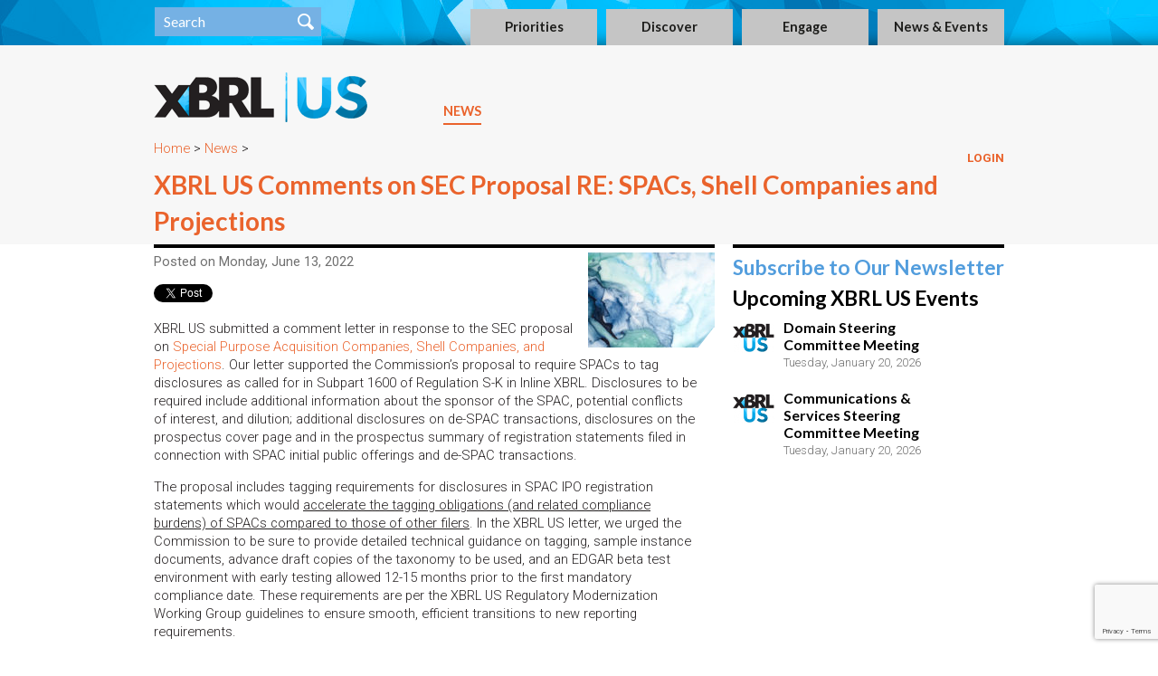

--- FILE ---
content_type: text/html; charset=UTF-8
request_url: https://xbrl.us/news/xbrlus-comment-sec-spac-proposal/
body_size: 20299
content:

<!DOCTYPE html>
<!--29 queries in 0.304 seconds.-->
<!--[if IE 7]>
<html class="ie ie7" lang="en-US">
<![endif]-->
<!--[if IE 8]>
<html class="ie ie8" lang="en-US">
<![endif]-->
<!--[if !(IE 7) | !(IE 8)  ]><!-->
<html lang="en-US">
<!--<![endif]-->
<head>
  <meta charset="UTF-8">
<meta name="viewport" content="width=640">
  
  <title>XBRL US Comments on SEC Proposal RE: SPACs, Shell Companies and Projections &#x2d; XBRL US</title>
  <!--DJT edit - added favicon for tab image-->
  <link rel="shortcut icon" href="https://xbrl.us/wp-content/themes/xbrl-jurisdiction/images/favicon.ico" />
  <!--
  <link href="//maxcdn.bootstrapcdn.com/font-awesome/4.1.0/css/font-awesome.min.css" rel="stylesheet">
  -->
  <link href="https://xbrl.us/wp-content/js/font-awesome-4.1.min.css" rel="stylesheet">

  <link href='https://fonts.googleapis.com/css?family=Lato:400,700' rel='stylesheet' type='text/css'>
  <link href='https://fonts.googleapis.com/css?family=Roboto:300,300italic,400,500,500italic,700' rel='stylesheet' type='text/css'>
  <link href='https://fonts.googleapis.com/css?family=Oswald:400,700' rel='stylesheet' type='text/css'>
  <link href='https://fonts.googleapis.com/css?family=Molengo:400,700' rel='stylesheet' type='text/css'>
  <link href='https://fonts.googleapis.com/css?family=Arimo:400,700' rel='stylesheet' type='text/css'>

<link href="https://files.xbrl.us/css/training-template.css" rel="stylesheet" type='text/css'>

<!--
<link href="//maxcdn.bootstrapcdn.com/font-awesome/4.2.0/css/font-awesome.min.css" rel="stylesheet">
-->
<link href="https://xbrl.us/wp-content/js/font-awesome-4.2.min.css" rel="stylesheet">

  <!--
  <script src="//code.jquery.com/jquery-1.11.0.min.js"></script>
  <script src="//code.jquery.com/jquery-migrate-1.2.1.min.js"></script>
  -->
  <script src="https://xbrl.us/wp-content/js/jquery-3.7.1.min.js" nonce=""></script>
  <script src="https://xbrl.us/wp-content/js/jquery-migrate-1.4.1.min.js" nonce=""></script>
  

  <script src="https://xbrl.us/wp-content/themes/xbrl-jurisdiction/bootstrap/js/bootstrap.min.js" nonce=""></script>
  <link rel="stylesheet" href="https://xbrl.us/wp-content/themes/xbrl-jurisdiction/bootstrap/css/bootstrap.min.css" type="text/css"  nonce="" />

  <script type="text/javascript" src="https://xbrl.us/wp-content/themes/xbrl-jurisdiction/js/list.min.js" nonce=""></script>
  <script type="text/javascript" src="https://xbrl.us/wp-content/themes/xbrl-jurisdiction/js/list.pagination.min.js" nonce=""></script>

  	<style>img:is([sizes="auto" i], [sizes^="auto," i]) { contain-intrinsic-size: 3000px 1500px }</style>
	
<!-- The SEO Framework by Sybre Waaijer -->
<meta name="robots" content="max-snippet:75,max-image-preview:standard,max-video-preview:30" />
<link rel="canonical" href="https://xbrl.us/news/xbrlus-comment-sec-spac-proposal/" />
<meta name="description" content="XBRL US submitted a comment letter in response to the SEC proposal on Special Purpose Acquisition Companies, Shell Companies, and Projections." />
<meta property="og:type" content="article" />
<meta property="og:locale" content="en_US" />
<meta property="og:site_name" content="XBRL US" />
<meta property="og:title" content="XBRL US Comments on SEC Proposal RE: SPACs, Shell Companies and Projections" />
<meta property="og:description" content="XBRL US submitted a comment letter in response to the SEC proposal on Special Purpose Acquisition Companies, Shell Companies, and Projections. Our letter supported the Commission&rsquo;s proposal to require&#8230;" />
<meta property="og:url" content="https://xbrl.us/news/xbrlus-comment-sec-spac-proposal/" />
<meta property="og:image" content="https://xbrl.us/wp-content/uploads/2021/03/21031757558.jpg" />
<meta property="og:image:width" content="1240" />
<meta property="og:image:height" content="827" />
<meta property="article:published_time" content="2022-06-13T04:00:27+00:00" />
<meta property="article:modified_time" content="2022-06-14T13:01:09+00:00" />
<meta name="twitter:card" content="summary_large_image" />
<meta name="twitter:title" content="XBRL US Comments on SEC Proposal RE: SPACs, Shell Companies and Projections" />
<meta name="twitter:description" content="XBRL US submitted a comment letter in response to the SEC proposal on Special Purpose Acquisition Companies, Shell Companies, and Projections. Our letter supported the Commission&rsquo;s proposal to require&#8230;" />
<meta name="twitter:image" content="https://xbrl.us/wp-content/uploads/2021/03/21031757558.jpg" />
<script nonce="2N3n3WL9D9h3P3aVq5G4bw==" type="application/ld+json">{"@context":"https://schema.org","@graph":[{"@type":"WebSite","@id":"https://xbrl.us/#/schema/WebSite","url":"https://xbrl.us/","name":"XBRL US","description":"The national consortium for the business reporting standard.","inLanguage":"en-US","potentialAction":{"@type":"SearchAction","target":{"@type":"EntryPoint","urlTemplate":"https://xbrl.us/search/{search_term_string}/"},"query-input":"required name=search_term_string"},"publisher":{"@type":"Organization","@id":"https://xbrl.us/#/schema/Organization","name":"XBRL US","url":"https://xbrl.us/","logo":{"@type":"ImageObject","url":"https://xbrl.us/wp-content/uploads/2014/10/XBRLUSfooter.png","contentUrl":"https://xbrl.us/wp-content/uploads/2014/10/XBRLUSfooter.png","width":118,"height":87}}},{"@type":"WebPage","@id":"https://xbrl.us/news/xbrlus-comment-sec-spac-proposal/","url":"https://xbrl.us/news/xbrlus-comment-sec-spac-proposal/","name":"XBRL US Comments on SEC Proposal RE: SPACs, Shell Companies and Projections &#x2d; XBRL US","description":"XBRL US submitted a comment letter in response to the SEC proposal on Special Purpose Acquisition Companies, Shell Companies, and Projections.","inLanguage":"en-US","isPartOf":{"@id":"https://xbrl.us/#/schema/WebSite"},"breadcrumb":{"@type":"BreadcrumbList","@id":"https://xbrl.us/#/schema/BreadcrumbList","itemListElement":[{"@type":"ListItem","position":1,"item":"https://xbrl.us/","name":"XBRL US"},{"@type":"ListItem","position":2,"item":"https://xbrl.us/news/","name":"Archives: News"},{"@type":"ListItem","position":3,"item":"https://xbrl.us/home/category/advocacy/","name":"Category: Advocacy"},{"@type":"ListItem","position":4,"item":"https://xbrl.us/home/category/advocacy/regulatory/","name":"Category: Regulatory"},{"@type":"ListItem","position":5,"item":"https://xbrl.us/home/category/advocacy/regulatory/us-sec/","name":"Category: US SEC"},{"@type":"ListItem","position":6,"name":"XBRL US Comments on SEC Proposal RE: SPACs, Shell Companies and Projections"}]},"potentialAction":{"@type":"ReadAction","target":"https://xbrl.us/news/xbrlus-comment-sec-spac-proposal/"},"datePublished":"2022-06-13T04:00:27+00:00","dateModified":"2022-06-14T13:01:09+00:00","author":{"@type":"Person","@id":"https://xbrl.us/#/schema/Person/f0654b00c92585190a22526a485e74e1","name":"Michelle Savage"}}]}</script>
<!-- / The SEO Framework by Sybre Waaijer | 7.82ms meta | 0.32ms boot -->

<link rel='dns-prefetch' href='//www.googletagmanager.com' />
<link rel='dns-prefetch' href='//stackpath.bootstrapcdn.com' />
<script nonce="2N3n3WL9D9h3P3aVq5G4bw==" type="text/javascript">
/* <![CDATA[ */
window._wpemojiSettings = {"baseUrl":"https:\/\/s.w.org\/images\/core\/emoji\/16.0.1\/72x72\/","ext":".png","svgUrl":"https:\/\/s.w.org\/images\/core\/emoji\/16.0.1\/svg\/","svgExt":".svg","source":{"concatemoji":"https:\/\/xbrl.us\/wp-includes\/js\/wp-emoji-release.min.js?ver=6.8.3"}};
/*! This file is auto-generated */
!function(s,n){var o,i,e;function c(e){try{var t={supportTests:e,timestamp:(new Date).valueOf()};sessionStorage.setItem(o,JSON.stringify(t))}catch(e){}}function p(e,t,n){e.clearRect(0,0,e.canvas.width,e.canvas.height),e.fillText(t,0,0);var t=new Uint32Array(e.getImageData(0,0,e.canvas.width,e.canvas.height).data),a=(e.clearRect(0,0,e.canvas.width,e.canvas.height),e.fillText(n,0,0),new Uint32Array(e.getImageData(0,0,e.canvas.width,e.canvas.height).data));return t.every(function(e,t){return e===a[t]})}function u(e,t){e.clearRect(0,0,e.canvas.width,e.canvas.height),e.fillText(t,0,0);for(var n=e.getImageData(16,16,1,1),a=0;a<n.data.length;a++)if(0!==n.data[a])return!1;return!0}function f(e,t,n,a){switch(t){case"flag":return n(e,"\ud83c\udff3\ufe0f\u200d\u26a7\ufe0f","\ud83c\udff3\ufe0f\u200b\u26a7\ufe0f")?!1:!n(e,"\ud83c\udde8\ud83c\uddf6","\ud83c\udde8\u200b\ud83c\uddf6")&&!n(e,"\ud83c\udff4\udb40\udc67\udb40\udc62\udb40\udc65\udb40\udc6e\udb40\udc67\udb40\udc7f","\ud83c\udff4\u200b\udb40\udc67\u200b\udb40\udc62\u200b\udb40\udc65\u200b\udb40\udc6e\u200b\udb40\udc67\u200b\udb40\udc7f");case"emoji":return!a(e,"\ud83e\udedf")}return!1}function g(e,t,n,a){var r="undefined"!=typeof WorkerGlobalScope&&self instanceof WorkerGlobalScope?new OffscreenCanvas(300,150):s.createElement("canvas"),o=r.getContext("2d",{willReadFrequently:!0}),i=(o.textBaseline="top",o.font="600 32px Arial",{});return e.forEach(function(e){i[e]=t(o,e,n,a)}),i}function t(e){var t=s.createElement("script");t.src=e,t.defer=!0,s.head.appendChild(t)}"undefined"!=typeof Promise&&(o="wpEmojiSettingsSupports",i=["flag","emoji"],n.supports={everything:!0,everythingExceptFlag:!0},e=new Promise(function(e){s.addEventListener("DOMContentLoaded",e,{once:!0})}),new Promise(function(t){var n=function(){try{var e=JSON.parse(sessionStorage.getItem(o));if("object"==typeof e&&"number"==typeof e.timestamp&&(new Date).valueOf()<e.timestamp+604800&&"object"==typeof e.supportTests)return e.supportTests}catch(e){}return null}();if(!n){if("undefined"!=typeof Worker&&"undefined"!=typeof OffscreenCanvas&&"undefined"!=typeof URL&&URL.createObjectURL&&"undefined"!=typeof Blob)try{var e="postMessage("+g.toString()+"("+[JSON.stringify(i),f.toString(),p.toString(),u.toString()].join(",")+"));",a=new Blob([e],{type:"text/javascript"}),r=new Worker(URL.createObjectURL(a),{name:"wpTestEmojiSupports"});return void(r.onmessage=function(e){c(n=e.data),r.terminate(),t(n)})}catch(e){}c(n=g(i,f,p,u))}t(n)}).then(function(e){for(var t in e)n.supports[t]=e[t],n.supports.everything=n.supports.everything&&n.supports[t],"flag"!==t&&(n.supports.everythingExceptFlag=n.supports.everythingExceptFlag&&n.supports[t]);n.supports.everythingExceptFlag=n.supports.everythingExceptFlag&&!n.supports.flag,n.DOMReady=!1,n.readyCallback=function(){n.DOMReady=!0}}).then(function(){return e}).then(function(){var e;n.supports.everything||(n.readyCallback(),(e=n.source||{}).concatemoji?t(e.concatemoji):e.wpemoji&&e.twemoji&&(t(e.twemoji),t(e.wpemoji)))}))}((window,document),window._wpemojiSettings);
/* ]]> */
</script>
<link rel='stylesheet' id='badgeos-font-awesome-css' href='//stackpath.bootstrapcdn.com/font-awesome/4.7.0/css/font-awesome.min.css?ver=1' type='text/css' media='all' />
<style nonce="2N3n3WL9D9h3P3aVq5G4bw==" id='wp-emoji-styles-inline-css' type='text/css'>

	img.wp-smiley, img.emoji {
		display: inline !important;
		border: none !important;
		box-shadow: none !important;
		height: 1em !important;
		width: 1em !important;
		margin: 0 0.07em !important;
		vertical-align: -0.1em !important;
		background: none !important;
		padding: 0 !important;
	}
</style>
<link rel='stylesheet' id='wp-block-library-css' href='https://xbrl.us/wp-includes/css/dist/block-library/style.min.css?ver=6.8.3' type='text/css' media='all' />
<style nonce="2N3n3WL9D9h3P3aVq5G4bw==" id='classic-theme-styles-inline-css' type='text/css'>
/*! This file is auto-generated */
.wp-block-button__link{color:#fff;background-color:#32373c;border-radius:9999px;box-shadow:none;text-decoration:none;padding:calc(.667em + 2px) calc(1.333em + 2px);font-size:1.125em}.wp-block-file__button{background:#32373c;color:#fff;text-decoration:none}
</style>
<link rel='stylesheet' id='block-bos-leaderboard-style-css-css' href='https://xbrl.us/wp-content/plugins/badgeos-leaderboard-add-on-v1.1.12/includes/block/dist/blocks.style.build.css' type='text/css' media='all' />
<link rel='stylesheet' id='wp-components-css' href='https://xbrl.us/wp-includes/css/dist/components/style.min.css?ver=6.8.3' type='text/css' media='all' />
<link rel='stylesheet' id='wp-preferences-css' href='https://xbrl.us/wp-includes/css/dist/preferences/style.min.css?ver=6.8.3' type='text/css' media='all' />
<link rel='stylesheet' id='wp-block-editor-css' href='https://xbrl.us/wp-includes/css/dist/block-editor/style.min.css?ver=6.8.3' type='text/css' media='all' />
<link rel='stylesheet' id='wp-reusable-blocks-css' href='https://xbrl.us/wp-includes/css/dist/reusable-blocks/style.min.css?ver=6.8.3' type='text/css' media='all' />
<link rel='stylesheet' id='wp-patterns-css' href='https://xbrl.us/wp-includes/css/dist/patterns/style.min.css?ver=6.8.3' type='text/css' media='all' />
<link rel='stylesheet' id='wp-editor-css' href='https://xbrl.us/wp-includes/css/dist/editor/style.min.css?ver=6.8.3' type='text/css' media='all' />
<link rel='stylesheet' id='bos_blocks-bos-style-css-css' href='https://xbrl.us/wp-content/plugins/badgeos/includes/blocks/dist/blocks.style.build.css?ver=1.0.0' type='text/css' media='1' />
<style nonce="2N3n3WL9D9h3P3aVq5G4bw==" id='global-styles-inline-css' type='text/css'>
:root{--wp--preset--aspect-ratio--square: 1;--wp--preset--aspect-ratio--4-3: 4/3;--wp--preset--aspect-ratio--3-4: 3/4;--wp--preset--aspect-ratio--3-2: 3/2;--wp--preset--aspect-ratio--2-3: 2/3;--wp--preset--aspect-ratio--16-9: 16/9;--wp--preset--aspect-ratio--9-16: 9/16;--wp--preset--color--black: #000000;--wp--preset--color--cyan-bluish-gray: #abb8c3;--wp--preset--color--white: #ffffff;--wp--preset--color--pale-pink: #f78da7;--wp--preset--color--vivid-red: #cf2e2e;--wp--preset--color--luminous-vivid-orange: #ff6900;--wp--preset--color--luminous-vivid-amber: #fcb900;--wp--preset--color--light-green-cyan: #7bdcb5;--wp--preset--color--vivid-green-cyan: #00d084;--wp--preset--color--pale-cyan-blue: #8ed1fc;--wp--preset--color--vivid-cyan-blue: #0693e3;--wp--preset--color--vivid-purple: #9b51e0;--wp--preset--gradient--vivid-cyan-blue-to-vivid-purple: linear-gradient(135deg,rgba(6,147,227,1) 0%,rgb(155,81,224) 100%);--wp--preset--gradient--light-green-cyan-to-vivid-green-cyan: linear-gradient(135deg,rgb(122,220,180) 0%,rgb(0,208,130) 100%);--wp--preset--gradient--luminous-vivid-amber-to-luminous-vivid-orange: linear-gradient(135deg,rgba(252,185,0,1) 0%,rgba(255,105,0,1) 100%);--wp--preset--gradient--luminous-vivid-orange-to-vivid-red: linear-gradient(135deg,rgba(255,105,0,1) 0%,rgb(207,46,46) 100%);--wp--preset--gradient--very-light-gray-to-cyan-bluish-gray: linear-gradient(135deg,rgb(238,238,238) 0%,rgb(169,184,195) 100%);--wp--preset--gradient--cool-to-warm-spectrum: linear-gradient(135deg,rgb(74,234,220) 0%,rgb(151,120,209) 20%,rgb(207,42,186) 40%,rgb(238,44,130) 60%,rgb(251,105,98) 80%,rgb(254,248,76) 100%);--wp--preset--gradient--blush-light-purple: linear-gradient(135deg,rgb(255,206,236) 0%,rgb(152,150,240) 100%);--wp--preset--gradient--blush-bordeaux: linear-gradient(135deg,rgb(254,205,165) 0%,rgb(254,45,45) 50%,rgb(107,0,62) 100%);--wp--preset--gradient--luminous-dusk: linear-gradient(135deg,rgb(255,203,112) 0%,rgb(199,81,192) 50%,rgb(65,88,208) 100%);--wp--preset--gradient--pale-ocean: linear-gradient(135deg,rgb(255,245,203) 0%,rgb(182,227,212) 50%,rgb(51,167,181) 100%);--wp--preset--gradient--electric-grass: linear-gradient(135deg,rgb(202,248,128) 0%,rgb(113,206,126) 100%);--wp--preset--gradient--midnight: linear-gradient(135deg,rgb(2,3,129) 0%,rgb(40,116,252) 100%);--wp--preset--font-size--small: 13px;--wp--preset--font-size--medium: 20px;--wp--preset--font-size--large: 36px;--wp--preset--font-size--x-large: 42px;--wp--preset--spacing--20: 0.44rem;--wp--preset--spacing--30: 0.67rem;--wp--preset--spacing--40: 1rem;--wp--preset--spacing--50: 1.5rem;--wp--preset--spacing--60: 2.25rem;--wp--preset--spacing--70: 3.38rem;--wp--preset--spacing--80: 5.06rem;--wp--preset--shadow--natural: 6px 6px 9px rgba(0, 0, 0, 0.2);--wp--preset--shadow--deep: 12px 12px 50px rgba(0, 0, 0, 0.4);--wp--preset--shadow--sharp: 6px 6px 0px rgba(0, 0, 0, 0.2);--wp--preset--shadow--outlined: 6px 6px 0px -3px rgba(255, 255, 255, 1), 6px 6px rgba(0, 0, 0, 1);--wp--preset--shadow--crisp: 6px 6px 0px rgba(0, 0, 0, 1);}:where(.is-layout-flex){gap: 0.5em;}:where(.is-layout-grid){gap: 0.5em;}body .is-layout-flex{display: flex;}.is-layout-flex{flex-wrap: wrap;align-items: center;}.is-layout-flex > :is(*, div){margin: 0;}body .is-layout-grid{display: grid;}.is-layout-grid > :is(*, div){margin: 0;}:where(.wp-block-columns.is-layout-flex){gap: 2em;}:where(.wp-block-columns.is-layout-grid){gap: 2em;}:where(.wp-block-post-template.is-layout-flex){gap: 1.25em;}:where(.wp-block-post-template.is-layout-grid){gap: 1.25em;}.has-black-color{color: var(--wp--preset--color--black) !important;}.has-cyan-bluish-gray-color{color: var(--wp--preset--color--cyan-bluish-gray) !important;}.has-white-color{color: var(--wp--preset--color--white) !important;}.has-pale-pink-color{color: var(--wp--preset--color--pale-pink) !important;}.has-vivid-red-color{color: var(--wp--preset--color--vivid-red) !important;}.has-luminous-vivid-orange-color{color: var(--wp--preset--color--luminous-vivid-orange) !important;}.has-luminous-vivid-amber-color{color: var(--wp--preset--color--luminous-vivid-amber) !important;}.has-light-green-cyan-color{color: var(--wp--preset--color--light-green-cyan) !important;}.has-vivid-green-cyan-color{color: var(--wp--preset--color--vivid-green-cyan) !important;}.has-pale-cyan-blue-color{color: var(--wp--preset--color--pale-cyan-blue) !important;}.has-vivid-cyan-blue-color{color: var(--wp--preset--color--vivid-cyan-blue) !important;}.has-vivid-purple-color{color: var(--wp--preset--color--vivid-purple) !important;}.has-black-background-color{background-color: var(--wp--preset--color--black) !important;}.has-cyan-bluish-gray-background-color{background-color: var(--wp--preset--color--cyan-bluish-gray) !important;}.has-white-background-color{background-color: var(--wp--preset--color--white) !important;}.has-pale-pink-background-color{background-color: var(--wp--preset--color--pale-pink) !important;}.has-vivid-red-background-color{background-color: var(--wp--preset--color--vivid-red) !important;}.has-luminous-vivid-orange-background-color{background-color: var(--wp--preset--color--luminous-vivid-orange) !important;}.has-luminous-vivid-amber-background-color{background-color: var(--wp--preset--color--luminous-vivid-amber) !important;}.has-light-green-cyan-background-color{background-color: var(--wp--preset--color--light-green-cyan) !important;}.has-vivid-green-cyan-background-color{background-color: var(--wp--preset--color--vivid-green-cyan) !important;}.has-pale-cyan-blue-background-color{background-color: var(--wp--preset--color--pale-cyan-blue) !important;}.has-vivid-cyan-blue-background-color{background-color: var(--wp--preset--color--vivid-cyan-blue) !important;}.has-vivid-purple-background-color{background-color: var(--wp--preset--color--vivid-purple) !important;}.has-black-border-color{border-color: var(--wp--preset--color--black) !important;}.has-cyan-bluish-gray-border-color{border-color: var(--wp--preset--color--cyan-bluish-gray) !important;}.has-white-border-color{border-color: var(--wp--preset--color--white) !important;}.has-pale-pink-border-color{border-color: var(--wp--preset--color--pale-pink) !important;}.has-vivid-red-border-color{border-color: var(--wp--preset--color--vivid-red) !important;}.has-luminous-vivid-orange-border-color{border-color: var(--wp--preset--color--luminous-vivid-orange) !important;}.has-luminous-vivid-amber-border-color{border-color: var(--wp--preset--color--luminous-vivid-amber) !important;}.has-light-green-cyan-border-color{border-color: var(--wp--preset--color--light-green-cyan) !important;}.has-vivid-green-cyan-border-color{border-color: var(--wp--preset--color--vivid-green-cyan) !important;}.has-pale-cyan-blue-border-color{border-color: var(--wp--preset--color--pale-cyan-blue) !important;}.has-vivid-cyan-blue-border-color{border-color: var(--wp--preset--color--vivid-cyan-blue) !important;}.has-vivid-purple-border-color{border-color: var(--wp--preset--color--vivid-purple) !important;}.has-vivid-cyan-blue-to-vivid-purple-gradient-background{background: var(--wp--preset--gradient--vivid-cyan-blue-to-vivid-purple) !important;}.has-light-green-cyan-to-vivid-green-cyan-gradient-background{background: var(--wp--preset--gradient--light-green-cyan-to-vivid-green-cyan) !important;}.has-luminous-vivid-amber-to-luminous-vivid-orange-gradient-background{background: var(--wp--preset--gradient--luminous-vivid-amber-to-luminous-vivid-orange) !important;}.has-luminous-vivid-orange-to-vivid-red-gradient-background{background: var(--wp--preset--gradient--luminous-vivid-orange-to-vivid-red) !important;}.has-very-light-gray-to-cyan-bluish-gray-gradient-background{background: var(--wp--preset--gradient--very-light-gray-to-cyan-bluish-gray) !important;}.has-cool-to-warm-spectrum-gradient-background{background: var(--wp--preset--gradient--cool-to-warm-spectrum) !important;}.has-blush-light-purple-gradient-background{background: var(--wp--preset--gradient--blush-light-purple) !important;}.has-blush-bordeaux-gradient-background{background: var(--wp--preset--gradient--blush-bordeaux) !important;}.has-luminous-dusk-gradient-background{background: var(--wp--preset--gradient--luminous-dusk) !important;}.has-pale-ocean-gradient-background{background: var(--wp--preset--gradient--pale-ocean) !important;}.has-electric-grass-gradient-background{background: var(--wp--preset--gradient--electric-grass) !important;}.has-midnight-gradient-background{background: var(--wp--preset--gradient--midnight) !important;}.has-small-font-size{font-size: var(--wp--preset--font-size--small) !important;}.has-medium-font-size{font-size: var(--wp--preset--font-size--medium) !important;}.has-large-font-size{font-size: var(--wp--preset--font-size--large) !important;}.has-x-large-font-size{font-size: var(--wp--preset--font-size--x-large) !important;}
:where(.wp-block-post-template.is-layout-flex){gap: 1.25em;}:where(.wp-block-post-template.is-layout-grid){gap: 1.25em;}
:where(.wp-block-columns.is-layout-flex){gap: 2em;}:where(.wp-block-columns.is-layout-grid){gap: 2em;}
:root :where(.wp-block-pullquote){font-size: 1.5em;line-height: 1.6;}
</style>
<link rel='stylesheet' id='bbp-default-css' href='https://xbrl.us/wp-content/plugins/bbpress/templates/default/css/bbpress.min.css?ver=2.6.14' type='text/css' media='all' />
<link rel='stylesheet' id='contact-form-7-css' href='https://xbrl.us/wp-content/plugins/contact-form-7/includes/css/styles.css?ver=6.1.3' type='text/css' media='all' />
<link rel='stylesheet' id='markdown_git-css' href='https://xbrl.us/wp-content/plugins/documents-from-git/css/markdown-git.css?ver=6.8.3' type='text/css' media='all' />
<link rel='stylesheet' id='github_markdown-css' href='https://xbrl.us/wp-content/plugins/documents-from-git/css/github-markdown.css?ver=6.8.3' type='text/css' media='all' />
<link rel='stylesheet' id='nbconvert_git-css' href='https://xbrl.us/wp-content/plugins/documents-from-git/css/nbconvert.css?ver=6.8.3' type='text/css' media='all' />
<link rel='stylesheet' id='cr-style-css' href='https://xbrl.us/wp-content/plugins/gourl-bitcoin-payment-gateway-paid-downloads-membership/css/style.front.css?ver=6.8.3' type='text/css' media='all' />
<link rel='stylesheet' id='woocommerce-layout-css' href='https://xbrl.us/wp-content/plugins/woocommerce/assets/css/woocommerce-layout.css?ver=10.3.7' type='text/css' media='all' />
<link rel='stylesheet' id='woocommerce-smallscreen-css' href='https://xbrl.us/wp-content/plugins/woocommerce/assets/css/woocommerce-smallscreen.css?ver=10.3.7' type='text/css' media='only screen and (max-width: 768px)' />
<link rel='stylesheet' id='woocommerce-general-css' href='https://xbrl.us/wp-content/plugins/woocommerce/assets/css/woocommerce.css?ver=10.3.7' type='text/css' media='all' />
<style nonce="2N3n3WL9D9h3P3aVq5G4bw==" id='woocommerce-inline-inline-css' type='text/css'>
.woocommerce form .form-row .required { visibility: visible; }
</style>
<link rel='stylesheet' id='badgeos-single-css' href='https://xbrl.us/wp-content/plugins/badgeos/css/badgeos-single.min.css?ver=3.7.1.6' type='text/css' media='all' />
<link rel='stylesheet' id='h5p-plugin-styles-css' href='https://xbrl.us/wp-content/plugins/h5p/h5p-php-library/styles/h5p.css?ver=1.16.1' type='text/css' media='all' />
<link rel='stylesheet' id='brands-styles-css' href='https://xbrl.us/wp-content/plugins/woocommerce/assets/css/brands.css?ver=10.3.7' type='text/css' media='all' />
<link rel='stylesheet' id='visitor_css-css' href='https://xbrl.us/wp-content/themes/xbrl-jurisdiction/visitor.css?ver=1.0' type='text/css' media='all' />
<link rel='stylesheet' id='upw_theme_standard-css' href='https://xbrl.us/wp-content/plugins/ultimate-posts-widget/css/upw-theme-standard.min.css?ver=6.8.3' type='text/css' media='all' />
<link rel='stylesheet' id='fancybox-css' href='https://xbrl.us/wp-content/plugins/easy-fancybox/fancybox/1.5.4/jquery.fancybox.css?ver=1768721055' type='text/css' media='screen' />
<link rel='stylesheet' id='wpgdprc-front-css-css' href='https://xbrl.us/wp-content/plugins/wp-gdpr-compliance/Assets/css/front.css?ver=1682513405' type='text/css' media='all' />
<style nonce="2N3n3WL9D9h3P3aVq5G4bw==" id='wpgdprc-front-css-inline-css' type='text/css'>
:root{--wp-gdpr--bar--background-color: #000000;--wp-gdpr--bar--color: #ffffff;--wp-gdpr--button--background-color: #000000;--wp-gdpr--button--background-color--darken: #000000;--wp-gdpr--button--color: #ffffff;}
</style>
<script nonce="2N3n3WL9D9h3P3aVq5G4bw==" type="text/javascript">
            window._nslDOMReady = (function () {
                const executedCallbacks = new Set();
            
                return function (callback) {
                    /**
                    * Third parties might dispatch DOMContentLoaded events, so we need to ensure that we only run our callback once!
                    */
                    if (executedCallbacks.has(callback)) return;
            
                    const wrappedCallback = function () {
                        if (executedCallbacks.has(callback)) return;
                        executedCallbacks.add(callback);
                        callback();
                    };
            
                    if (document.readyState === "complete" || document.readyState === "interactive") {
                        wrappedCallback();
                    } else {
                        document.addEventListener("DOMContentLoaded", wrappedCallback);
                    }
                };
            })();
        </script><script nonce="2N3n3WL9D9h3P3aVq5G4bw==" type="text/javascript" src="https://xbrl.us/wp-includes/js/jquery/jquery.min.js?ver=3.7.1" id="jquery-core-js"></script>
<script nonce="2N3n3WL9D9h3P3aVq5G4bw==" type="text/javascript" src="https://xbrl.us/wp-includes/js/jquery/jquery-migrate.min.js?ver=3.4.1" id="jquery-migrate-js"></script>
<script nonce="2N3n3WL9D9h3P3aVq5G4bw==" type="text/javascript" src="https://xbrl.us/wp-content/plugins/woocommerce/assets/js/jquery-blockui/jquery.blockUI.min.js?ver=2.7.0-wc.10.3.7" id="wc-jquery-blockui-js" defer="defer" data-wp-strategy="defer"></script>
<script nonce="2N3n3WL9D9h3P3aVq5G4bw==" type="text/javascript" src="https://xbrl.us/wp-content/plugins/woocommerce/assets/js/js-cookie/js.cookie.min.js?ver=2.1.4-wc.10.3.7" id="wc-js-cookie-js" defer="defer" data-wp-strategy="defer"></script>
<script nonce="2N3n3WL9D9h3P3aVq5G4bw==" type="text/javascript" id="woocommerce-js-extra">
/* <![CDATA[ */
var woocommerce_params = {"ajax_url":"\/wp-admin\/admin-ajax.php","wc_ajax_url":"\/?wc-ajax=%%endpoint%%","i18n_password_show":"Show password","i18n_password_hide":"Hide password"};
/* ]]> */
</script>
<script nonce="2N3n3WL9D9h3P3aVq5G4bw==" type="text/javascript" src="https://xbrl.us/wp-content/plugins/woocommerce/assets/js/frontend/woocommerce.min.js?ver=10.3.7" id="woocommerce-js" defer="defer" data-wp-strategy="defer"></script>

<!-- Google tag (gtag.js) snippet added by Site Kit -->
<!-- Google Analytics snippet added by Site Kit -->
<script nonce="2N3n3WL9D9h3P3aVq5G4bw==" type="text/javascript" src="https://www.googletagmanager.com/gtag/js?id=G-3G22VS550C" id="google_gtagjs-js" async></script>
<script nonce="2N3n3WL9D9h3P3aVq5G4bw==" type="text/javascript" id="google_gtagjs-js-after">
/* <![CDATA[ */
window.dataLayer = window.dataLayer || [];function gtag(){dataLayer.push(arguments);}
gtag("set","linker",{"domains":["xbrl.us"]});
gtag("js", new Date());
gtag("set", "developer_id.dZTNiMT", true);
gtag("config", "G-3G22VS550C");
/* ]]> */
</script>
<script nonce="2N3n3WL9D9h3P3aVq5G4bw==" type="text/javascript" id="wpgdprc-front-js-js-extra">
/* <![CDATA[ */
var wpgdprcFront = {"ajaxUrl":"https:\/\/xbrl.us\/wp-admin\/admin-ajax.php","ajaxNonce":"153961f138","ajaxArg":"security","pluginPrefix":"wpgdprc","blogId":"1","isMultiSite":"","locale":"en_US","showSignUpModal":"","showFormModal":"","cookieName":"wpgdprc-consent","consentVersion":"","path":"\/","prefix":"wpgdprc"};
/* ]]> */
</script>
<script nonce="2N3n3WL9D9h3P3aVq5G4bw==" type="text/javascript" src="https://xbrl.us/wp-content/plugins/wp-gdpr-compliance/Assets/js/front.min.js?ver=1682513405" id="wpgdprc-front-js-js"></script>
<link rel="https://api.w.org/" href="https://xbrl.us/wp-json/" /><link rel="alternate" title="oEmbed (JSON)" type="application/json+oembed" href="https://xbrl.us/wp-json/oembed/1.0/embed?url=https%3A%2F%2Fxbrl.us%2Fnews%2Fxbrlus-comment-sec-spac-proposal%2F" />
<link rel="alternate" title="oEmbed (XML)" type="text/xml+oembed" href="https://xbrl.us/wp-json/oembed/1.0/embed?url=https%3A%2F%2Fxbrl.us%2Fnews%2Fxbrlus-comment-sec-spac-proposal%2F&#038;format=xml" />
<meta name="generator" content="Site Kit by Google 1.165.0" /><style nonce="2N3n3WL9D9h3P3aVq5G4bw==">.wpupg-grid { transition: height 0.8s; }</style>	<noscript><style nonce="2N3n3WL9D9h3P3aVq5G4bw==">.woocommerce-product-gallery{ opacity: 1 !important; }</style></noscript>
	<style nonce="2N3n3WL9D9h3P3aVq5G4bw==" type="text/css">div.nsl-container[data-align="left"] {
    text-align: left;
}

div.nsl-container[data-align="center"] {
    text-align: center;
}

div.nsl-container[data-align="right"] {
    text-align: right;
}


div.nsl-container div.nsl-container-buttons a[data-plugin="nsl"] {
    text-decoration: none;
    box-shadow: none;
    border: 0;
}

div.nsl-container .nsl-container-buttons {
    display: flex;
    padding: 5px 0;
}

div.nsl-container.nsl-container-block .nsl-container-buttons {
    display: inline-grid;
    grid-template-columns: minmax(145px, auto);
}

div.nsl-container-block-fullwidth .nsl-container-buttons {
    flex-flow: column;
    align-items: center;
}

div.nsl-container-block-fullwidth .nsl-container-buttons a,
div.nsl-container-block .nsl-container-buttons a {
    flex: 1 1 auto;
    display: block;
    margin: 5px 0;
    width: 100%;
}

div.nsl-container-inline {
    margin: -5px;
    text-align: left;
}

div.nsl-container-inline .nsl-container-buttons {
    justify-content: center;
    flex-wrap: wrap;
}

div.nsl-container-inline .nsl-container-buttons a {
    margin: 5px;
    display: inline-block;
}

div.nsl-container-grid .nsl-container-buttons {
    flex-flow: row;
    align-items: center;
    flex-wrap: wrap;
}

div.nsl-container-grid .nsl-container-buttons a {
    flex: 1 1 auto;
    display: block;
    margin: 5px;
    max-width: 280px;
    width: 100%;
}

@media only screen and (min-width: 650px) {
    div.nsl-container-grid .nsl-container-buttons a {
        width: auto;
    }
}

div.nsl-container .nsl-button {
    cursor: pointer;
    vertical-align: top;
    border-radius: 4px;
}

div.nsl-container .nsl-button-default {
    color: #fff;
    display: flex;
}

div.nsl-container .nsl-button-icon {
    display: inline-block;
}

div.nsl-container .nsl-button-svg-container {
    flex: 0 0 auto;
    padding: 8px;
    display: flex;
    align-items: center;
}

div.nsl-container svg {
    height: 24px;
    width: 24px;
    vertical-align: top;
}

div.nsl-container .nsl-button-default div.nsl-button-label-container {
    margin: 0 24px 0 12px;
    padding: 10px 0;
    font-family: Helvetica, Arial, sans-serif;
    font-size: 16px;
    line-height: 20px;
    letter-spacing: .25px;
    overflow: hidden;
    text-align: center;
    text-overflow: clip;
    white-space: nowrap;
    flex: 1 1 auto;
    -webkit-font-smoothing: antialiased;
    -moz-osx-font-smoothing: grayscale;
    text-transform: none;
    display: inline-block;
}

div.nsl-container .nsl-button-google[data-skin="light"] {
    box-shadow: inset 0 0 0 1px #747775;
    color: #1f1f1f;
}

div.nsl-container .nsl-button-google[data-skin="dark"] {
    box-shadow: inset 0 0 0 1px #8E918F;
    color: #E3E3E3;
}

div.nsl-container .nsl-button-google[data-skin="neutral"] {
    color: #1F1F1F;
}

div.nsl-container .nsl-button-google div.nsl-button-label-container {
    font-family: "Roboto Medium", Roboto, Helvetica, Arial, sans-serif;
}

div.nsl-container .nsl-button-apple .nsl-button-svg-container {
    padding: 0 6px;
}

div.nsl-container .nsl-button-apple .nsl-button-svg-container svg {
    height: 40px;
    width: auto;
}

div.nsl-container .nsl-button-apple[data-skin="light"] {
    color: #000;
    box-shadow: 0 0 0 1px #000;
}

div.nsl-container .nsl-button-facebook[data-skin="white"] {
    color: #000;
    box-shadow: inset 0 0 0 1px #000;
}

div.nsl-container .nsl-button-facebook[data-skin="light"] {
    color: #1877F2;
    box-shadow: inset 0 0 0 1px #1877F2;
}

div.nsl-container .nsl-button-spotify[data-skin="white"] {
    color: #191414;
    box-shadow: inset 0 0 0 1px #191414;
}

div.nsl-container .nsl-button-apple div.nsl-button-label-container {
    font-size: 17px;
    font-family: -apple-system, BlinkMacSystemFont, "Segoe UI", Roboto, Helvetica, Arial, sans-serif, "Apple Color Emoji", "Segoe UI Emoji", "Segoe UI Symbol";
}

div.nsl-container .nsl-button-slack div.nsl-button-label-container {
    font-size: 17px;
    font-family: -apple-system, BlinkMacSystemFont, "Segoe UI", Roboto, Helvetica, Arial, sans-serif, "Apple Color Emoji", "Segoe UI Emoji", "Segoe UI Symbol";
}

div.nsl-container .nsl-button-slack[data-skin="light"] {
    color: #000000;
    box-shadow: inset 0 0 0 1px #DDDDDD;
}

div.nsl-container .nsl-button-tiktok[data-skin="light"] {
    color: #161823;
    box-shadow: 0 0 0 1px rgba(22, 24, 35, 0.12);
}


div.nsl-container .nsl-button-kakao {
    color: rgba(0, 0, 0, 0.85);
}

.nsl-clear {
    clear: both;
}

.nsl-container {
    clear: both;
}

.nsl-disabled-provider .nsl-button {
    filter: grayscale(1);
    opacity: 0.8;
}

/*Button align start*/

div.nsl-container-inline[data-align="left"] .nsl-container-buttons {
    justify-content: flex-start;
}

div.nsl-container-inline[data-align="center"] .nsl-container-buttons {
    justify-content: center;
}

div.nsl-container-inline[data-align="right"] .nsl-container-buttons {
    justify-content: flex-end;
}


div.nsl-container-grid[data-align="left"] .nsl-container-buttons {
    justify-content: flex-start;
}

div.nsl-container-grid[data-align="center"] .nsl-container-buttons {
    justify-content: center;
}

div.nsl-container-grid[data-align="right"] .nsl-container-buttons {
    justify-content: flex-end;
}

div.nsl-container-grid[data-align="space-around"] .nsl-container-buttons {
    justify-content: space-around;
}

div.nsl-container-grid[data-align="space-between"] .nsl-container-buttons {
    justify-content: space-between;
}

/* Button align end*/

/* Redirect */

#nsl-redirect-overlay {
    display: flex;
    flex-direction: column;
    justify-content: center;
    align-items: center;
    position: fixed;
    z-index: 1000000;
    left: 0;
    top: 0;
    width: 100%;
    height: 100%;
    backdrop-filter: blur(1px);
    background-color: RGBA(0, 0, 0, .32);;
}

#nsl-redirect-overlay-container {
    display: flex;
    flex-direction: column;
    justify-content: center;
    align-items: center;
    background-color: white;
    padding: 30px;
    border-radius: 10px;
}

#nsl-redirect-overlay-spinner {
    content: '';
    display: block;
    margin: 20px;
    border: 9px solid RGBA(0, 0, 0, .6);
    border-top: 9px solid #fff;
    border-radius: 50%;
    box-shadow: inset 0 0 0 1px RGBA(0, 0, 0, .6), 0 0 0 1px RGBA(0, 0, 0, .6);
    width: 40px;
    height: 40px;
    animation: nsl-loader-spin 2s linear infinite;
}

@keyframes nsl-loader-spin {
    0% {
        transform: rotate(0deg)
    }
    to {
        transform: rotate(360deg)
    }
}

#nsl-redirect-overlay-title {
    font-family: -apple-system, BlinkMacSystemFont, "Segoe UI", Roboto, Oxygen-Sans, Ubuntu, Cantarell, "Helvetica Neue", sans-serif;
    font-size: 18px;
    font-weight: bold;
    color: #3C434A;
}

#nsl-redirect-overlay-text {
    font-family: -apple-system, BlinkMacSystemFont, "Segoe UI", Roboto, Oxygen-Sans, Ubuntu, Cantarell, "Helvetica Neue", sans-serif;
    text-align: center;
    font-size: 14px;
    color: #3C434A;
}

/* Redirect END*/</style><style nonce="2N3n3WL9D9h3P3aVq5G4bw==" type="text/css">/* Notice fallback */
#nsl-notices-fallback {
    position: fixed;
    right: 10px;
    top: 10px;
    z-index: 10000;
}

.admin-bar #nsl-notices-fallback {
    top: 42px;
}

#nsl-notices-fallback > div {
    position: relative;
    background: #fff;
    border-left: 4px solid #fff;
    box-shadow: 0 1px 1px 0 rgba(0, 0, 0, .1);
    margin: 5px 15px 2px;
    padding: 1px 20px;
}

#nsl-notices-fallback > div.error {
    display: block;
    border-left-color: #dc3232;
}

#nsl-notices-fallback > div.updated {
    display: block;
    border-left-color: #46b450;
}

#nsl-notices-fallback p {
    margin: .5em 0;
    padding: 2px;
}

#nsl-notices-fallback > div:after {
    position: absolute;
    right: 5px;
    top: 5px;
    content: '\00d7';
    display: block;
    height: 16px;
    width: 16px;
    line-height: 16px;
    text-align: center;
    font-size: 20px;
    cursor: pointer;
}</style>  <link rel="stylesheet" type="text/css" media="all" href="https://xbrl.us/wp-content/themes/xbrl-jurisdiction/style.css?ver=1.3" />
  
<meta name="google-site-verification" content="UjKtMjy6i4u585M49GEsG51Rzh3njZ0Yi6b-4Gmt4qI" />
</head>
<body class="tab-xbrlus-comment-sec-spac-proposal page-xbrlus-comment-sec-spac-proposal" >
 <div id="bar" >
      <div class="contain">
        <div id="search">

                
<form role="search" method="get" id="searchform" class="searchform" action="/">
  <div>
    <input type="text" placeholder="Search" value="" name="s" id="s" />
  </div>
</form>

       </div> <!-- search -->
        <div id="sections" class="menu-nav-menu-container"><ul id="menu-nav-menu" class="nav-menu"><li id="menu-item-478" class="menu-item menu-item-type-post_type menu-item-object-page menu-item-home menu-item-478"><a href="https://xbrl.us/">Home</a></li>
<li id="menu-item-280264" class="menu-item menu-item-type-post_type menu-item-object-page menu-item-280264"><a href="https://xbrl.us/home/priorities/">Priorities</a></li>
<li id="menu-item-42759" class="menu-item menu-item-type-post_type menu-item-object-page menu-item-42759"><a href="https://xbrl.us/discover/">Discover</a></li>
<li id="menu-item-498" class="menu-item menu-item-type-post_type menu-item-object-page menu-item-498"><a href="https://xbrl.us/membership/">Engage</a></li>
<li id="menu-item-22937" class="menu-item menu-item-type-post_type menu-item-object-page menu-item-22937"><a href="https://xbrl.us/xusevents/">News &#038; Events</a></li>
</ul></div>				<br class="clear">
      </div> <!-- contain -->
    </div> <!-- bar -->

  		<div id="navigation">
			<div class="contain">
				<div id="logo"><a href="https://xbrl.us/"><img src="https://xbrl.us/wp-content/themes/xbrl-jurisdiction/images/logoHeader-US.png" alt="XBRL US"></a></div>
        <div id="menu" class="menu-nav-menu-container"><ul id="menu-nav-menu-1" class="nav-menu"><li class="menu-item menu-item-type-post_type menu-item-object-page menu-item-home menu-item-has-children menu-item-478"><a href="https://xbrl.us/">Home</a>
<ul class="sub-menu">
	<li id="menu-item-4902" class="menu-item menu-item-type-post_type menu-item-object-page menu-item-4902"><a href="https://xbrl.us/home/priorities/data-quality/">Data Quality</a><ul><li><a href="https://xbrl.us/home/priorities/data-quality/filing-results/">Filing Results &#038; Quality Checks</a></li><li><a href="https://xbrl.us/home/priorities/data-quality/rules-guidance/">Approved Validation Rules</a></li><li><a href="https://xbrl.us/home/priorities/data-quality/center/">Center for Data Quality</a></li><li><a href="https://xbrl.us/home/priorities/data-quality/certification/">Data Quality Certification</a></li></ul></li>
	<li id="menu-item-517" class="menu-item menu-item-type-post_type menu-item-object-page menu-item-517"><a href="https://xbrl.us/home/priorities/efficiency/">Efficiency</a><ul><li><a href="https://xbrl.us/home/priorities/efficiency/fdta/">Financial Data Transparency (FDTA)</a></li><li><a href="https://xbrl.us/home/priorities/efficiency/grants-reporting/">Grants Reporting</a></li><li><a href="https://xbrl.us/home/priorities/efficiency/municipal/">Municipal Bond Issuance</a></li><li><a href="https://xbrl.us/home/priorities/efficiency/fintech/">AI &#038; FinTech</a></li><li><a href="https://xbrl.us/home/priorities/efficiency/industries/">Industries of Interest</a></li><li><a href="https://xbrl.us/home/priorities/efficiency/updates/">Global Updates</a></li></ul></li>
	<li id="menu-item-10489" class="menu-item menu-item-type-post_type menu-item-object-page menu-item-10489"><a href="https://xbrl.us/home/priorities/filers/">Entity Reporting</a><ul><li><a href="https://xbrl.us/home/priorities/filers/sec-reporting/">SEC &#8211; Companies</a></li><li><a href="https://xbrl.us/home/priorities/filers/fdic-reporting/">FDIC &#8211; Banks</a></li><li><a href="https://xbrl.us/home/priorities/filers/ferc-reporting/">FERC &#8211; Utilities</a></li><li><a href="https://xbrl.us/home/priorities/filers/esef-reporting/">ESEF &#8211; Companies (EU)</a></li><li><a href="https://xbrl.us/home/priorities/filers/surety/">Contractors &#8211; Construction</a></li></ul></li>
	<li id="menu-item-2139" class="menu-item menu-item-type-post_type menu-item-object-page menu-item-2139"><a href="https://xbrl.us/home/priorities/use/">Using Data</a><ul><li><a href="https://xbrl.us/home/priorities/use/filings-database/">Database of Public Filings</a></li><li><a href="https://xbrl.us/home/priorities/use/xbrl-api/">The XBRL API</a></li><li><a href="https://xbrl.us/home/priorities/use/xbrl-api-community/">XBRL Data Community</a></li><li><a href="https://xbrl.us/home/priorities/use/what-is-xule/">XULE, an open-source processor</a></li><li><a href="https://xbrl.us/home/priorities/use/updates/">Updates</a></li></ul></li>
</ul>
</li>
<li class="menu-item menu-item-type-post_type menu-item-object-page menu-item-280264"><a href="https://xbrl.us/home/priorities/">Priorities</a></li>
<li class="menu-item menu-item-type-post_type menu-item-object-page menu-item-has-children menu-item-42759"><a href="https://xbrl.us/discover/">Discover</a>
<ul class="sub-menu">
	<li id="menu-item-280267" class="menu-item menu-item-type-post_type menu-item-object-page menu-item-280267"><a href="https://xbrl.us/discover/research/">Research Library</a><ul></ul></li>
	<li id="menu-item-13614" class="menu-item menu-item-type-post_type menu-item-object-page menu-item-13614"><a href="https://xbrl.us/discover/pov/">Point of View</a><ul><li><a href="https://xbrl.us/discover/pov/archive/">PoV Archive</a></li></ul></li>
	<li id="menu-item-280266" class="menu-item menu-item-type-post_type menu-item-object-page menu-item-280266"><a href="https://xbrl.us/discover/infographics/">Infographics</a><ul><li><a href="https://xbrl.us/discover/infographics/data-standards-regulators/">Data Standards for Regulators</a></li><li><a href="https://xbrl.us/discover/infographics/fdta/">FDTA &#8211; Optimize Data Standards for Success</a></li><li><a href="https://xbrl.us/discover/infographics/automate-surety-underwriting/">Data Standards Automate Surety Underwriting</a></li><li><a href="https://xbrl.us/discover/infographics/ca-climate-data/">Digitizing California Climate Data</a></li></ul></li>
</ul>
</li>
<li class="menu-item menu-item-type-post_type menu-item-object-page menu-item-has-children menu-item-498"><a href="https://xbrl.us/membership/">Engage</a>
<ul class="sub-menu">
	<li id="menu-item-15430" class="menu-item menu-item-type-post_type menu-item-object-page menu-item-15430"><a href="https://xbrl.us/membership/benefits/">Benefits</a><ul></ul></li>
	<li id="menu-item-12877" class="menu-item menu-item-type-post_type menu-item-object-page menu-item-12877"><a href="https://xbrl.us/membership/get-involved/">Get Involved</a><ul><li><a href="https://xbrl.us/membership/get-involved/board/">Board of Directors</a></li><li><a href="https://xbrl.us/membership/get-involved/committees/">Committees</a></li><li><a href="https://xbrl.us/membership/get-involved/working-groups/">Working Groups</a></li></ul></li>
	<li id="menu-item-10484" class="menu-item menu-item-type-post_type menu-item-object-page menu-item-10484"><a href="https://xbrl.us/membership/xusmembers/">Our Members</a><ul></ul></li>
</ul>
</li>
<li class="menu-item menu-item-type-post_type menu-item-object-page menu-item-has-children menu-item-22937"><a href="https://xbrl.us/xusevents/">News &#038; Events</a>
<ul class="sub-menu">
	<li id="menu-item-1365" class="menu-item menu-item-type-post_type menu-item-object-page menu-item-1365 current-menu-item"><a href="https://xbrl.us/xusevents/xusnews/">News</a><ul></ul></li>
	<li id="menu-item-10477" class="menu-item menu-item-type-post_type menu-item-object-page menu-item-10477"><a href="https://xbrl.us/xusevents/newsletter/">Newsletter</a><ul><li><a href="https://xbrl.us/xusevents/newsletter/newsletter-251202/">November 2025 Newsletter</a></li><li><a href="https://xbrl.us/xusevents/newsletter/newsletter-251104/">October 2025 Newsletter</a></li><li><a href="https://xbrl.us/xusevents/newsletter/newsletter-251002/">September 2025 Newsletter</a></li><li><a href="https://xbrl.us/xusevents/newsletter/newsletter-250909/">August 2025 Newsletter</a></li><li><a href="https://xbrl.us/xusevents/newsletter/newsletter-250808/">July 2025 Newsletter</a></li><li><a href="https://xbrl.us/xusevents/newsletter/newsletter-250702/">June 2025 Newsletter</a></li><li><a href="https://xbrl.us/xusevents/newsletter/newsletter-250606/">May 2025 Newsletter</a></li><li><a href="https://xbrl.us/xusevents/newsletter/newsletter-250506/">April 2025 Newsletter</a></li><li><a href="https://xbrl.us/xusevents/newsletter/newsletter-220410/">March 2025 Newsletter</a></li><li><a href="https://xbrl.us/xusevents/newsletter/newsletter-250304/">February 2025 Newsletter</a></li><li><a href="https://xbrl.us/xusevents/newsletter/newsletter-250204/">January 2025 Newsletter</a></li><li><a href="https://xbrl.us/xusevents/newsletter/archive/">Prior Years Archive</a></li></ul></li>
	<li id="menu-item-10474" class="menu-item menu-item-type-post_type menu-item-object-page menu-item-10474"><a href="https://xbrl.us/xusevents/members-making-news/">Member News</a><ul></ul></li>
	<li id="menu-item-22938" class="menu-item menu-item-type-post_type menu-item-object-page menu-item-22938"><a href="https://xbrl.us/xusevents/archive/">Past Events</a><ul><li><a href="https://xbrl.us/xusevents/archive/policies/">Event Policies</a></li><li><a href="https://xbrl.us/xusevents/archive/f2f/">Face to Face (2009-15)</a></li></ul></li>
</ul>
</li>
</ul></div>	 	
				<br class="clear">
			</div> <!-- contain -->
		</div> <!-- navigation -->
        <div id="header" class="bg" > 
      <div class="contain" >
          <!--<div class="contain">-->
          <div id="login" > 
                          <a href="https://xbrl.us/wp-login.php?redirect_to=https%3A%2F%2Fxbrl.us%2Fnews%2Fxbrlus-comment-sec-spac-proposal%2F" >Login</a>
                      </div>
<div id="breadcrumb"><!--DJT edit breadcrumb block moved from below page title-->
          <a href="https://xbrl.us/" class="first">Home</a> &gt; <a href="https://xbrl.us/news/" class="">News</a> &gt;           </div><!--end breadcrumb-->
      <!--</div>end front-page contain-->
        <div class="title">
          <h1>
	<!-- MCW edit below to add users name to title if on the profile.php template page -->
          XBRL US Comments on SEC Proposal RE: SPACs, Shell Companies and Projections            </h1>
        </div> <!-- title -- DJT edit below was the original placement for breadcrumb -->
              </div> <!-- contain -->
    </div> <!-- header -->
	<!-- <a href="index.html" class="first">Home</a> <span class="first">&gt;</span> <a href="#">News</a> &gt; Different kinds of reporting</div>  */ /* not the front page-->
           
     
    <div id="content">
      <div id="columns" class="contain">
	  <div class="col620 mr20 fl page-column">

 


		
						       <div id="post-201403" class="post-201403 news type-news status-publish has-post-thumbnail hentry category-us-sec tag-sec-filers user-has-not-earned">           
			<!--<a href="https://xbrl.us/news/xbrlus-comment-sec-spac-proposal/" title="XBRL US Comments on SEC Proposal RE: SPACs, Shell Companies and Projections">-->
			<div class="thumbnail">
                <div class="mask" ></div>                <img width="140" height="105" src="https://xbrl.us/wp-content/uploads/2021/03/21031757558-140x105.jpg" class="attachment-post-thumbnail size-post-thumbnail wp-post-image" alt="" decoding="async" />

	
			</div>


			
<!--</a><h1>XBRL US Comments on SEC Proposal RE: SPACs, Shell Companies and Projections</h1>
 DJT edit to show event details or vendor name, etc. above social buttons -->
<!--DJT edit -- specific for tools and services posts -->
	        <p class="author">
	 
	Posted on Monday, June 13, 2022		 
		<!--by <a href="#">Michelle Savage</a>--> 
					</p> 
<div class="social-buttons">
	<script nonce="2N3n3WL9D9h3P3aVq5G4bw==" src="//platform.linkedin.com/in.js" type="text/javascript">lang: en_US</script>
<script nonce="2N3n3WL9D9h3P3aVq5G4bw==" type="IN/Share" data-url="https://xbrl.us/news/xbrlus-comment-sec-spac-proposal/" data-counter="right" data-type="button_count"></script> <a href="https://twitter.com/share" class="twitter-share-button" data-url="https://xbrl.us/news/xbrlus-comment-sec-spac-proposal/">Tweet</a>
<script nonce="2N3n3WL9D9h3P3aVq5G4bw==">!function(d,s,id){var js,fjs=d.getElementsByTagName(s)[0],p=/^http:/.test(d.location)?'http':'https';if(!d.getElementById(id)){js=d.createElement(s);js.id=id;js.src=p+'://platform.twitter.com/widgets.js';fjs.parentNode.insertBefore(js,fjs);}}(document, 'script', 'twitter-wjs');</script>

<div class="fb-share-button" data-href="https://xbrl.us/news/xbrlus-comment-sec-spac-proposal/" data-type="button_count"></div>
          </div>
          
<!-- DJT edit use thumbnail instead <img width="620" height="414" src="https://xbrl.us/wp-content/uploads/2021/03/21031757558-620x414.jpg" class="attachment-banner-image size-banner-image wp-post-image" alt="" decoding="async" fetchpriority="high" srcset="https://xbrl.us/wp-content/uploads/2021/03/21031757558-620x414.jpg 620w, https://xbrl.us/wp-content/uploads/2021/03/21031757558-90x60.jpg 90w, https://xbrl.us/wp-content/uploads/2021/03/21031757558-300x200.jpg 300w, https://xbrl.us/wp-content/uploads/2021/03/21031757558-1024x683.jpg 1024w, https://xbrl.us/wp-content/uploads/2021/03/21031757558-150x100.jpg 150w, https://xbrl.us/wp-content/uploads/2021/03/21031757558-768x512.jpg 768w, https://xbrl.us/wp-content/uploads/2021/03/21031757558-50x33.jpg 50w, https://xbrl.us/wp-content/uploads/2021/03/21031757558.jpg 1240w" sizes="(max-width: 620px) 100vw, 620px" /> -->
 		
	<p>XBRL US submitted a comment letter in response to the SEC proposal on <a href="https://www.sec.gov/rules/proposed/2022/33-11048.pdf">Special Purpose Acquisition Companies, Shell Companies, and Projections</a>. Our letter supported the Commission’s proposal to require SPACs to tag disclosures as called for in Subpart 1600 of Regulation S-K in Inline XBRL. Disclosures to be required include additional information about the sponsor of the SPAC, potential conflicts of interest, and dilution; additional disclosures on de-SPAC transactions, disclosures on the prospectus cover page and in the prospectus summary of registration statements filed in connection with SPAC initial public offerings and de-SPAC transactions.</p>
<p>The proposal includes tagging requirements for disclosures in SPAC IPO registration statements which would <u>accelerate the tagging obligations (and related compliance burdens) of SPACs compared to those of other filers</u>. In the XBRL US letter, we urged the Commission to be sure to provide detailed technical guidance on tagging, sample instance documents, advance draft copies of the taxonomy to be used, and an EDGAR beta test environment with early testing allowed 12-15 months prior to the first mandatory compliance date. These requirements are per the XBRL US Regulatory Modernization Working Group guidelines to ensure smooth, efficient transitions to new reporting requirements.</p>
<p>Read the XBRL US letter: <a href="https://xbrl.us/wp-content/uploads/2022/06/XBRL-US-Comment-on-Special-Purpose-Acquisition-Companies-Shell-Companies-and-Projections-File-No.-S7-13-22.pdf">XBRL US Comment on Special Purpose Acquisition Companies, Shell Companies, and Projections, File No. S7-13-22</a></p>

 
			
				 
        		

<hr style="margin-top:6px;margin-bottom:6px;" />
          <footer class="entry-meta"><div class="tags"><span><a href="https://xbrl.us/home/tag/sec-filers/" rel="tag">SEC filers</a></span></div></footer> 

</p>
	<hr style="margin-top:6px;margin-bottom:6px;" />

        </div>





  <a name="comments"></a>


			

			         
<div class="single-post-navigation">
         <div class="title">
         Other Posts <br />
	 <div class="prev">&laquo; <a href="https://xbrl.us/news/xbrlus-comment-sec-swaps-proposal/" rel="prev">XBRL US Comments on SEC Proposal RE: Security-Based Swap Execution</a></div>
	 <div class="next"><a href="https://xbrl.us/news/xbrlus-umich-public-review/" rel="next">University of Michigan and XBRL US Launch Public Review of Government Data Standards</a> &raquo;</div>
         <br class="clear">
 </div>
</div>

		         
    </div>  <!-- col620 -->
    <div class="col300 fl page-column">
      <div class="sidebar">
        <div id="widget-5959" class="widget">        <div class="content">      <!-- source: http://www.willmaster.com/blog/css/show-hide-div-layer.php-->
<script nonce="2N3n3WL9D9h3P3aVq5G4bw==" type="text/javascript" language="JavaScript"><!--
function HideContent(d) {
document.getElementById(d).style.display = "none";
}
function ShowContent(d) {
document.getElementById(d).style.display = "block";
}
function ReverseDisplay(d) {
if(document.getElementById(d).style.display == "none") { document.getElementById(d).style.display = "block"; }
else { document.getElementById(d).style.display = "none"; }
}
//--></script><h2 class="author"><a href="javascript:ReverseDisplay('form')">Subscribe to Our Newsletter</a></h2>
<div id="form" style="display: none;">
<div class="wpcf7 no-js" id="wpcf7-f4608-o1" lang="en-US" dir="ltr" data-wpcf7-id="4608">
<div class="screen-reader-response"><p role="status" aria-live="polite" aria-atomic="true"></p> <ul></ul></div>
<form action="/news/xbrlus-comment-sec-spac-proposal/#wpcf7-f4608-o1" method="post" class="wpcf7-form init" aria-label="Contact form" novalidate="novalidate" data-status="init">
<fieldset class="hidden-fields-container"><input type="hidden" name="_wpcf7" value="4608" /><input type="hidden" name="_wpcf7_version" value="6.1.3" /><input type="hidden" name="_wpcf7_locale" value="en_US" /><input type="hidden" name="_wpcf7_unit_tag" value="wpcf7-f4608-o1" /><input type="hidden" name="_wpcf7_container_post" value="0" /><input type="hidden" name="_wpcf7_posted_data_hash" value="" /><input type="hidden" name="_wpcf7_recaptcha_response" value="" />
</fieldset>
<h4>Get on our list &amp; stay up-to-date
</h4>
<p><span class="wpcf7-form-control-wrap" data-name="first-name"><input size="40" maxlength="400" class="wpcf7-form-control wpcf7-text wpcf7-validates-as-required" aria-required="true" aria-invalid="false" placeholder="First Name (required)" value="" type="text" name="first-name" /></span><br />
<span class="wpcf7-form-control-wrap" data-name="last-name"><input size="40" maxlength="400" class="wpcf7-form-control wpcf7-text wpcf7-validates-as-required" aria-required="true" aria-invalid="false" placeholder="Last Name (required)" value="" type="text" name="last-name" /></span><br />
<span class="wpcf7-form-control-wrap" data-name="your-jobtitle"><input size="40" maxlength="400" class="wpcf7-form-control wpcf7-text wpcf7-validates-as-required" aria-required="true" aria-invalid="false" placeholder="Your Job Title (required)" value="" type="text" name="your-jobtitle" /></span><br />
<span class="wpcf7-form-control-wrap" data-name="your-email"><input size="40" maxlength="400" class="wpcf7-form-control wpcf7-email wpcf7-validates-as-required wpcf7-text wpcf7-validates-as-email" aria-required="true" aria-invalid="false" placeholder="Your Email Address (required)" value="" type="email" name="your-email" /></span><br />
<span class="wpcf7-form-control-wrap" data-name="your-phone"><input size="34" maxlength="40" class="wpcf7-form-control wpcf7-tel wpcf7-text wpcf7-validates-as-tel" aria-invalid="false" placeholder="Your Phone Number" value="" type="tel" name="your-phone" /></span>
</p>
<div style="display:none;">
	<p><span class="wpcf7-form-control-wrap" data-name="your-subject"><input size="40" maxlength="400" class="wpcf7-form-control wpcf7-text wpcf7-validates-as-required" aria-required="true" aria-invalid="false" value="XBRL Newsletter signup" type="text" name="your-subject" /></span>
	</p>
</div>
<p><span class="wpcf7-form-control-wrap wpgdprc"><span class="wpcf7-form-control wpcf7-wpgdprc wpcf7-validates-as-required"><span class="wpcf7-list-item"><input type="checkbox" name="wpgdprc" value="1" aria-required="true" aria-invalid="false" /><span class="wpcf7-list-item-label">By using this form you agree with the storage and handling of your data by XBRL US.</span></span></span>    </span>
</p>
<p><input class="wpcf7-form-control wpcf7-submit has-spinner" type="submit" value="Submit" />
</p><div class="wpcf7-response-output" aria-hidden="true"></div>
</form>
</div>
</div>    </div>  </div><!--div class="author" style="
    height: 80px;
    display: -webkit-flexbox;
    display: -ms-flexbox;
    display: -webkit-flex;
    display: flex;
    -webkit-flex-align: center;
    -ms-flex-align: center;
    -webkit-align-items: center;
    align-items: center;
    justify-content: center;
    text-align: center;">
	<a class="author" href="https://govfin.xbrl.us">Details & Registration -<br /><em>GovFin 2025</em>: <br />Designing a Digital Future</a></div-->
	
<!--div class="author" style="
    height: 80px;
    display: -webkit-flexbox;
    display: -ms-flexbox;
    display: -webkit-flex;
    display: flex;
    -webkit-flex-align: center;
    -ms-flex-align: center;
    -webkit-align-items: center;
    align-items: center;
    justify-content: center;
    text-align: center;">
	<a class="author" href="/fdta-muni-california">Details & Registration -<br /><em>Modernizing Municipal Reporting</em></a></div-->

	
<!--div class="author" style="
    height: 80px;
    display: -webkit-flexbox;
    display: -ms-flexbox;
    display: -webkit-flex;
    display: flex;
    -webkit-flex-align: center;
    -ms-flex-align: center;
    -webkit-align-items: center;
    align-items: center;
    justify-content: center;
    text-align: center;">
	<a class="author" href="/241114-dc">Register for <br /><em>Digital Reporting for Measurable Results:<br />Climate, Corporate, Government</em></a></div-->

	
<!--div class="author" style="
    height: 80px;
    display: -webkit-flexbox;
    display: -ms-flexbox;
    display: -webkit-flex;
    display: flex;
    -webkit-flex-align: center;
    -ms-flex-align: center;
    -webkit-align-items: center;
    align-items: center;
    justify-content: center;
    text-align: center;">
	<a class="author" href="/govfin24">Register for GovFin 2024: <br /><em>Municipal Reporting Workshop</em></a></div-->

	<!--div class="author" style="
    height: 80px;
    display: -webkit-flexbox;
    display: -ms-flexbox;
    display: -webkit-flex;
    display: flex;
    -webkit-flex-align: center;
    -ms-flex-align: center;
    -webkit-align-items: center;
    align-items: center;
    justify-content: center;
    text-align: center;">
	<a class="author" href="/govfin-2023">Register for GovFin 2023: <em>Empowering Governments, Modernizing Reporting</em></a></div-->
	<!--div class="author" style="
    height: 80px;
    display: -webkit-flexbox;
    display: -ms-flexbox;
    display: -webkit-flex;
    display: flex;
    -webkit-flex-align: center;
    -ms-flex-align: center;
    -webkit-align-items: center;
    align-items: center;
    justify-content: center;
    text-align: center;">
	<a class="author" href="/forum">Register for the 2021 Investor Forum: <br /><em>Data that Delivers</em></a></div-->
	</div>

<div><h2><a href="/xusevents" style="color:#000000;text-decoration:none;">Upcoming XBRL US Events</a></h2>
                            
<a href="https://xbrl.us/events/dsc-260120/">
      	       <div class="feed">
		<div class="details">
		<div class="image">
		<img width="46" height="34" src="https://xbrl.us/wp-content/uploads/2014/10/XBRLUSfooter.png" class="attachment-sidebar-thumb size-sidebar-thumb wp-post-image" alt="" decoding="async" loading="lazy" srcset="https://xbrl.us/wp-content/uploads/2014/10/XBRLUSfooter.png 118w, https://xbrl.us/wp-content/uploads/2014/10/XBRLUSfooter-90x66.png 90w" sizes="auto, (max-width: 46px) 100vw, 46px" />		</div>
		<div class="title">
		Domain Steering Committee Meeting		</div>		
	<span class="author">
Tuesday, January 20, 2026		  </span>
		   </div>
		</div>
	      </a>
      <br class="clear" >
                      
<a href="https://xbrl.us/events/csc-260120/">
      	       <div class="feed">
		<div class="details">
		<div class="image">
		<img width="46" height="34" src="https://xbrl.us/wp-content/uploads/2014/10/XBRLUSfooter.png" class="attachment-sidebar-thumb size-sidebar-thumb wp-post-image" alt="" decoding="async" loading="lazy" srcset="https://xbrl.us/wp-content/uploads/2014/10/XBRLUSfooter.png 118w, https://xbrl.us/wp-content/uploads/2014/10/XBRLUSfooter-90x66.png 90w" sizes="auto, (max-width: 46px) 100vw, 46px" />		</div>
		<div class="title">
		Communications &#038; Services Steering Committee Meeting		</div>		
	<span class="author">
Tuesday, January 20, 2026		  </span>
		   </div>
		</div>
	      </a>
      <br class="clear" >
      </div>
        </div>

    </div>
    <br class="clear" />
  </div> <!-- columns -->

    </div> <!-- #content -->

    <div id="footer">
      <div class="contain">
        <div id="infomenu">
          <div id="about"><p class="slogan"><a href="/"><img src="https://xbrl.us/wp-content/themes/xbrl-jurisdiction/images/logoFooter.png" class="footerlogo" alt="XBRL US" ></a>The national consortium for <br />the business reporting standard </p>
	  XBRL US is a not-for-profit organization supporting the implementation of digital reporting standards for business and government through the development of taxonomies for use by U.S. public and private sectors, with a goal of interoperability between sectors, and by promoting XBRL adoption through marketplace collaboration.
<!-- social -->
		<div id="social">
          <a href="http://www.facebook.com/XBRLUS" target="_blank"><img src="https://xbrl.us/wp-content/themes/xbrl-jurisdiction/images/social/facebook.png" alt="facebook"></a>
          <a href="https://twitter.com/xbrlus" target="_blank"><img src="https://xbrl.us/wp-content/themes/xbrl-jurisdiction/images/social/twitter.png" alt="twitter"></a>
          <a href="http://www.linkedin.com/groups?gid=980987" target="_blank"><img src="https://xbrl.us/wp-content/themes/xbrl-jurisdiction/images/social/linkedin.png" alt="linkedin"></a>
         <a href="/news/feed"><img src="https://xbrl.us/wp-content/themes/xbrl-jurisdiction/images/social/rss.png" alt="rss"></a>
        	</div>
	</div>
          <div id="submenu">
             <ul>
              <li class="title"><a href="https://xbrl.us/">Home</a></li>
              <li><a href="https://xbrl.us/home/learn/">Learn About XBRL</a></li>
              <li><a href="https://xbrl.us/home/priorities/">Priorities</a></li>
					 <li style="margin-left:12px;"><a href="https://xbrl.us/home/priorities/data-quality/">Data Quality</a></li>
					 <li style="margin-left:12px;"><a href="this:home/priorities/government:endhttps://xbrl.us/xbrlus-comment-sec-spac-proposal/">Efficiency</a></li>
					 <li style="margin-left:12px;"><a href="https://xbrl.us/home/priorities/filers/">Entity Reporting</a></li>
					 <li style="margin-left:12px;"><a href="https://xbrl.us/home/priorities/use/">Using Data</a></li>
              <li><a href="https://xbrl.us/discover/">Discover</a></li>
              <li><a href="https://xbrl.us/membership/">Engage</a></li>
              <li><a href="https://xbrl.us/xusevents/">News &amp; Events</a></li>
			  </ul><ul>
              <li class="title"><a href="https://xbrl.us/home/about/">About XBRL US</a></li>
              <li><a href="https://xbrl.us/home/about/contact/">Contact Us</a></li>
              <li><a href="https://xbrl.us/home/about/legal/">Legal</a></li>
              <li><a href="https://xbrl.us/home/about/sitemap/">Site Map</a></li>
              <!--li><a href="this:xusnews:endhttps://xbrl.us/xbrlus-comment-sec-spac-proposal/">Media</a></li>
              <li><a href="this:join-us/membership:endhttps://xbrl.us/xbrlus-comment-sec-spac-proposal/">Membership</a></li>
              <li><a href="https://xbrl.us/membership/">Membership</a></li>
              <li><a href="this:home/industries:endhttps://xbrl.us/xbrlus-comment-sec-spac-proposal/">Industries</a></li-->
            </ul><ul>
              <li class="title"><a href="https://xbrl.org" target="_blank">Global Standard</a></li>
              <li><a href="https://www.xbrl.org/the-standard/what/" target="_blank">What is XBRL</a></li><li><a href="https://www.xbrl.org/the-standard/how/" target="_blank">Getting Started</a></li>
              <li><a href="https://www.xbrl.org/the-standard/why/xbrl-project-directory/" target="_blank">Who's Using XBRL</a></li>
            </ul>
          </div>
        </div>
          <br class="clear">
        <div id="copyright">&copy; 2007-2026 XBRL US, Inc. All rights reserved.
               <br />XBRL US Inc. <a href="https://maps.google.com/maps?q=1455+Pennsylvania+Avenue,+NW+washington+20004" target="_blank">1455 Pennsylvania Avenue, NW</a> 10th Floor · Washington, DC 20004 · ph: 202-448-1985 · fx: 866-516-6923</div>
      </div> <!-- contain -->
    </div>
    
    <script nonce="2N3n3WL9D9h3P3aVq5G4bw==" type="speculationrules">
{"prefetch":[{"source":"document","where":{"and":[{"href_matches":"\/*"},{"not":{"href_matches":["\/wp-*.php","\/wp-admin\/*","\/wp-content\/uploads\/*","\/wp-content\/*","\/wp-content\/plugins\/*","\/wp-content\/themes\/xbrl-jurisdiction\/*","\/*\\?(.+)"]}},{"not":{"selector_matches":"a[rel~=\"nofollow\"]"}},{"not":{"selector_matches":".no-prefetch, .no-prefetch a"}}]},"eagerness":"conservative"}]}
</script>

<script nonce="2N3n3WL9D9h3P3aVq5G4bw==" type="text/javascript" id="bbp-swap-no-js-body-class">
	document.body.className = document.body.className.replace( 'bbp-no-js', 'bbp-js' );
</script>

<link rel='stylesheet' id='wc-stripe-blocks-checkout-style-css' href='https://xbrl.us/wp-content/plugins/woocommerce-gateway-stripe/build/upe-blocks.css?ver=7a015a6f0fabd17529b6' type='text/css' media='all' />
<link rel='stylesheet' id='wc-blocks-style-css' href='https://xbrl.us/wp-content/plugins/woocommerce/assets/client/blocks/wc-blocks.css?ver=wc-10.3.7' type='text/css' media='all' />
<link rel='stylesheet' id='badgeos-front-css' href='https://xbrl.us/wp-content/plugins/badgeos/css/badgeos-front.min.css?ver=3.7.1.6' type='text/css' media='all' />
<script nonce="2N3n3WL9D9h3P3aVq5G4bw==" type="text/javascript" id="xbrlus-api-ajax-js-extra">
/* <![CDATA[ */
var myapi = {"ajax_url":"https:\/\/xbrl.us\/wp-admin\/admin-ajax.php"};
/* ]]> */
</script>
<script nonce="2N3n3WL9D9h3P3aVq5G4bw==" type="text/javascript" src="https://xbrl.us/wp-content/plugins/xbrlus_api_generate/js/api-ajax.js?ver=1.0" id="xbrlus-api-ajax-js"></script>
<script nonce="2N3n3WL9D9h3P3aVq5G4bw==" type="text/javascript" src="https://xbrl.us/wp-includes/js/dist/hooks.min.js?ver=4d63a3d491d11ffd8ac6" id="wp-hooks-js"></script>
<script nonce="2N3n3WL9D9h3P3aVq5G4bw==" type="text/javascript" src="https://xbrl.us/wp-includes/js/dist/i18n.min.js?ver=5e580eb46a90c2b997e6" id="wp-i18n-js"></script>
<script nonce="2N3n3WL9D9h3P3aVq5G4bw==" type="text/javascript" id="wp-i18n-js-after">
/* <![CDATA[ */
wp.i18n.setLocaleData( { 'text direction\u0004ltr': [ 'ltr' ] } );
/* ]]> */
</script>
<script nonce="2N3n3WL9D9h3P3aVq5G4bw==" type="text/javascript" src="https://xbrl.us/wp-content/plugins/contact-form-7/includes/swv/js/index.js?ver=6.1.3" id="swv-js"></script>
<script nonce="2N3n3WL9D9h3P3aVq5G4bw==" type="text/javascript" id="contact-form-7-js-before">
/* <![CDATA[ */
var wpcf7 = {
    "api": {
        "root": "https:\/\/xbrl.us\/wp-json\/",
        "namespace": "contact-form-7\/v1"
    },
    "cached": 1
};
/* ]]> */
</script>
<script nonce="2N3n3WL9D9h3P3aVq5G4bw==" type="text/javascript" src="https://xbrl.us/wp-content/plugins/contact-form-7/includes/js/index.js?ver=6.1.3" id="contact-form-7-js"></script>
<script nonce="2N3n3WL9D9h3P3aVq5G4bw==" type="text/javascript" id="v1-api-ajax-js-extra">
/* <![CDATA[ */
var myapiV1 = {"ajax_url":"https:\/\/xbrl.us\/wp-admin\/admin-ajax.php","ajax_nonce":"e2ccc6464f"};
/* ]]> */
</script>
<script nonce="2N3n3WL9D9h3P3aVq5G4bw==" type="text/javascript" src="https://xbrl.us/wp-content/plugins/xbrlusauthentication/includes/v1_api_code/js/api-ajax.js?ver=1.0" id="v1-api-ajax-js"></script>
<script nonce="2N3n3WL9D9h3P3aVq5G4bw==" type="text/javascript" src="https://xbrl.us/wp-content/plugins/easy-fancybox/vendor/purify.min.js?ver=1768721055" id="fancybox-purify-js"></script>
<script nonce="2N3n3WL9D9h3P3aVq5G4bw==" type="text/javascript" id="jquery-fancybox-js-extra">
/* <![CDATA[ */
var efb_i18n = {"close":"Close","next":"Next","prev":"Previous","startSlideshow":"Start slideshow","toggleSize":"Toggle size"};
/* ]]> */
</script>
<script nonce="2N3n3WL9D9h3P3aVq5G4bw==" type="text/javascript" src="https://xbrl.us/wp-content/plugins/easy-fancybox/fancybox/1.5.4/jquery.fancybox.js?ver=1768721055" id="jquery-fancybox-js"></script>
<script nonce="2N3n3WL9D9h3P3aVq5G4bw==" type="text/javascript" id="jquery-fancybox-js-after">
/* <![CDATA[ */
var fb_timeout, fb_opts={'autoScale':true,'showCloseButton':true,'margin':20,'pixelRatio':'false','centerOnScroll':true,'enableEscapeButton':true,'overlayShow':true,'hideOnOverlayClick':true,'minVpHeight':320,'disableCoreLightbox':'true','enableBlockControls':'true','fancybox_openBlockControls':'true' };
if(typeof easy_fancybox_handler==='undefined'){
var easy_fancybox_handler=function(){
jQuery([".nolightbox","a.wp-block-file__button","a.pin-it-button","a[href*='pinterest.com\/pin\/create']","a[href*='facebook.com\/share']","a[href*='twitter.com\/share']"].join(',')).addClass('nofancybox');
jQuery('a.fancybox-close').on('click',function(e){e.preventDefault();jQuery.fancybox.close()});
/* Inline */
jQuery('a.fancybox-inline,area.fancybox-inline,.fancybox-inline>a').each(function(){jQuery(this).fancybox(jQuery.extend(true,{},fb_opts,{'type':'inline','autoDimensions':false,'scrolling':'auto','opacity':false,'hideOnContentClick':false,'titleShow':false}))});
/* iFrame */
jQuery('a.fancybox-iframe,area.fancybox-iframe,.fancybox-iframe>a').each(function(){jQuery(this).fancybox(jQuery.extend(true,{},fb_opts,{'type':'iframe','width':800,'height':600,'titleShow':false,'titlePosition':'float','titleFromAlt':true,'allowfullscreen':true}))});
};};
jQuery(easy_fancybox_handler);jQuery(document).on('post-load',easy_fancybox_handler);
/* ]]> */
</script>
<script nonce="2N3n3WL9D9h3P3aVq5G4bw==" type="text/javascript" src="https://xbrl.us/wp-content/plugins/easy-fancybox/vendor/jquery.mousewheel.js?ver=3.1.13" id="jquery-mousewheel-js"></script>
<script nonce="2N3n3WL9D9h3P3aVq5G4bw==" type="text/javascript" src="https://xbrl.us/wp-content/plugins/woocommerce/assets/js/sourcebuster/sourcebuster.min.js?ver=10.3.7" id="sourcebuster-js-js"></script>
<script nonce="2N3n3WL9D9h3P3aVq5G4bw==" type="text/javascript" id="wc-order-attribution-js-extra">
/* <![CDATA[ */
var wc_order_attribution = {"params":{"lifetime":1.0000000000000001e-5,"session":30,"base64":false,"ajaxurl":"https:\/\/xbrl.us\/wp-admin\/admin-ajax.php","prefix":"wc_order_attribution_","allowTracking":true},"fields":{"source_type":"current.typ","referrer":"current_add.rf","utm_campaign":"current.cmp","utm_source":"current.src","utm_medium":"current.mdm","utm_content":"current.cnt","utm_id":"current.id","utm_term":"current.trm","utm_source_platform":"current.plt","utm_creative_format":"current.fmt","utm_marketing_tactic":"current.tct","session_entry":"current_add.ep","session_start_time":"current_add.fd","session_pages":"session.pgs","session_count":"udata.vst","user_agent":"udata.uag"}};
/* ]]> */
</script>
<script nonce="2N3n3WL9D9h3P3aVq5G4bw==" type="text/javascript" src="https://xbrl.us/wp-content/plugins/woocommerce/assets/js/frontend/order-attribution.min.js?ver=10.3.7" id="wc-order-attribution-js"></script>
<script nonce="2N3n3WL9D9h3P3aVq5G4bw==" type="text/javascript" src="https://www.google.com/recaptcha/api.js?render=6LdUksIlAAAAAFsXPt2p5ku_2BgExHoK-DfXNYVR&amp;ver=3.0" id="google-recaptcha-js"></script>
<script nonce="2N3n3WL9D9h3P3aVq5G4bw==" type="text/javascript" src="https://xbrl.us/wp-includes/js/dist/vendor/wp-polyfill.min.js?ver=3.15.0" id="wp-polyfill-js"></script>
<script nonce="2N3n3WL9D9h3P3aVq5G4bw==" type="text/javascript" id="wpcf7-recaptcha-js-before">
/* <![CDATA[ */
var wpcf7_recaptcha = {
    "sitekey": "6LdUksIlAAAAAFsXPt2p5ku_2BgExHoK-DfXNYVR",
    "actions": {
        "homepage": "homepage",
        "contactform": "contactform"
    }
};
/* ]]> */
</script>
<script nonce="2N3n3WL9D9h3P3aVq5G4bw==" type="text/javascript" src="https://xbrl.us/wp-content/plugins/contact-form-7/modules/recaptcha/index.js?ver=6.1.3" id="wpcf7-recaptcha-js"></script>
<script nonce="2N3n3WL9D9h3P3aVq5G4bw==" type="text/javascript">(function (undefined) {let scriptOptions={"_localizedStrings":{"redirect_overlay_title":"Hold On","redirect_overlay_text":"You are being redirected to another page,<br>it may take a few seconds.","webview_notification_text":"The selected provider doesn't support embedded browsers!"},"_targetWindow":"prefer-popup","_redirectOverlay":"overlay-with-spinner-and-message","_unsupportedWebviewBehavior":""};
/**
 * Used when Cross-Origin-Opener-Policy blocked the access to the opener. We can't have a reference of the opened windows, so we should attempt to refresh only the windows that has opened popups.
 */
window._nslHasOpenedPopup = false;
window._nslWebViewNoticeElement = null;

window.NSLPopup = function (url, title, w, h) {

    /**
     * Cross-Origin-Opener-Policy blocked the access to the opener
     */
    if (typeof BroadcastChannel === "function") {
        const _nslLoginBroadCastChannel = new BroadcastChannel('nsl_login_broadcast_channel');
        _nslLoginBroadCastChannel.onmessage = (event) => {
            if (window?._nslHasOpenedPopup && event.data?.action === 'redirect') {
                window._nslHasOpenedPopup = false;

                const url = event.data?.href;
                _nslLoginBroadCastChannel.close();
                if (typeof window.nslRedirect === 'function') {
                    window.nslRedirect(url);
                } else {
                    window.opener.location = url;
                }
            }
        };
    }

    const userAgent = navigator.userAgent,
        mobile = function () {
            return /\b(iPhone|iP[ao]d)/.test(userAgent) ||
                /\b(iP[ao]d)/.test(userAgent) ||
                /Android/i.test(userAgent) ||
                /Mobile/i.test(userAgent);
        },
        screenX = window.screenX !== undefined ? window.screenX : window.screenLeft,
        screenY = window.screenY !== undefined ? window.screenY : window.screenTop,
        outerWidth = window.outerWidth !== undefined ? window.outerWidth : document.documentElement.clientWidth,
        outerHeight = window.outerHeight !== undefined ? window.outerHeight : document.documentElement.clientHeight - 22,
        targetWidth = mobile() ? null : w,
        targetHeight = mobile() ? null : h,
        left = parseInt(screenX + (outerWidth - targetWidth) / 2, 10),
        right = parseInt(screenY + (outerHeight - targetHeight) / 2.5, 10),
        features = [];
    if (targetWidth !== null) {
        features.push('width=' + targetWidth);
    }
    if (targetHeight !== null) {
        features.push('height=' + targetHeight);
    }
    features.push('left=' + left);
    features.push('top=' + right);
    features.push('scrollbars=1');

    const newWindow = window.open(url, title, features.join(','));

    if (window.focus) {
        newWindow.focus();
    }

    window._nslHasOpenedPopup = true;

    return newWindow;
};

let isWebView = null;

function checkWebView() {
    if (isWebView === null) {
        function _detectOS(ua) {
            if (/Android/.test(ua)) {
                return "Android";
            } else if (/iPhone|iPad|iPod/.test(ua)) {
                return "iOS";
            } else if (/Windows/.test(ua)) {
                return "Windows";
            } else if (/Mac OS X/.test(ua)) {
                return "Mac";
            } else if (/CrOS/.test(ua)) {
                return "Chrome OS";
            } else if (/Firefox/.test(ua)) {
                return "Firefox OS";
            }
            return "";
        }

        function _detectBrowser(ua) {
            let android = /Android/.test(ua);

            if (/Opera Mini/.test(ua) || / OPR/.test(ua) || / OPT/.test(ua)) {
                return "Opera";
            } else if (/CriOS/.test(ua)) {
                return "Chrome for iOS";
            } else if (/Edge/.test(ua)) {
                return "Edge";
            } else if (android && /Silk\//.test(ua)) {
                return "Silk";
            } else if (/Chrome/.test(ua)) {
                return "Chrome";
            } else if (/Firefox/.test(ua)) {
                return "Firefox";
            } else if (android) {
                return "AOSP";
            } else if (/MSIE|Trident/.test(ua)) {
                return "IE";
            } else if (/Safari\//.test(ua)) {
                return "Safari";
            } else if (/AppleWebKit/.test(ua)) {
                return "WebKit";
            }
            return "";
        }

        function _detectBrowserVersion(ua, browser) {
            if (browser === "Opera") {
                return /Opera Mini/.test(ua) ? _getVersion(ua, "Opera Mini/") :
                    / OPR/.test(ua) ? _getVersion(ua, " OPR/") :
                        _getVersion(ua, " OPT/");
            } else if (browser === "Chrome for iOS") {
                return _getVersion(ua, "CriOS/");
            } else if (browser === "Edge") {
                return _getVersion(ua, "Edge/");
            } else if (browser === "Chrome") {
                return _getVersion(ua, "Chrome/");
            } else if (browser === "Firefox") {
                return _getVersion(ua, "Firefox/");
            } else if (browser === "Silk") {
                return _getVersion(ua, "Silk/");
            } else if (browser === "AOSP") {
                return _getVersion(ua, "Version/");
            } else if (browser === "IE") {
                return /IEMobile/.test(ua) ? _getVersion(ua, "IEMobile/") :
                    /MSIE/.test(ua) ? _getVersion(ua, "MSIE ")
                        :
                        _getVersion(ua, "rv:");
            } else if (browser === "Safari") {
                return _getVersion(ua, "Version/");
            } else if (browser === "WebKit") {
                return _getVersion(ua, "WebKit/");
            }
            return "0.0.0";
        }

        function _getVersion(ua, token) {
            try {
                return _normalizeSemverString(ua.split(token)[1].trim().split(/[^\w\.]/)[0]);
            } catch (o_O) {
            }
            return "0.0.0";
        }

        function _normalizeSemverString(version) {
            const ary = version.split(/[\._]/);
            return (parseInt(ary[0], 10) || 0) + "." +
                (parseInt(ary[1], 10) || 0) + "." +
                (parseInt(ary[2], 10) || 0);
        }

        function _isWebView(ua, os, browser, version, options) {
            switch (os + browser) {
                case "iOSSafari":
                    return false;
                case "iOSWebKit":
                    return _isWebView_iOS(options);
                case "AndroidAOSP":
                    return false;
                case "AndroidChrome":
                    return parseFloat(version) >= 42 ? /; wv/.test(ua) : /\d{2}\.0\.0/.test(version) ? true : _isWebView_Android(options);
            }
            return false;
        }

        function _isWebView_iOS(options) {
            const document = (window["document"] || {});

            if ("WEB_VIEW" in options) {
                return options["WEB_VIEW"];
            }
            return !("fullscreenEnabled" in document || "webkitFullscreenEnabled" in document || false);
        }

        function _isWebView_Android(options) {
            if ("WEB_VIEW" in options) {
                return options["WEB_VIEW"];
            }
            return !("requestFileSystem" in window || "webkitRequestFileSystem" in window || false);
        }

        const options = {},
            nav = window.navigator || {},
            ua = nav.userAgent || "",
            os = _detectOS(ua),
            browser = _detectBrowser(ua),
            browserVersion = _detectBrowserVersion(ua, browser);

        isWebView = _isWebView(ua, os, browser, browserVersion, options);
    }

    return isWebView;
}

function isAllowedWebViewForUserAgent(provider) {
    const facebookAllowedWebViews = [
        'Instagram',
        'FBAV',
        'FBAN'
    ];
    let whitelist = [];

    if (provider && provider === 'facebook') {
        whitelist = facebookAllowedWebViews;
    }

    const nav = window.navigator || {},
        ua = nav.userAgent || "";

    if (whitelist.length && ua.match(new RegExp(whitelist.join('|')))) {
        return true;
    }

    return false;
}

function disableButtonInWebView(providerButtonElement) {
    if (providerButtonElement) {
        providerButtonElement.classList.add('nsl-disabled-provider');
        providerButtonElement.setAttribute('href', '#');

        providerButtonElement.addEventListener('pointerdown', (e) => {
            if (!window._nslWebViewNoticeElement) {
                window._nslWebViewNoticeElement = document.createElement('div');
                window._nslWebViewNoticeElement.id = "nsl-notices-fallback";
                window._nslWebViewNoticeElement.addEventListener('pointerdown', function (e) {
                    this.parentNode.removeChild(this);
                    window._nslWebViewNoticeElement = null;
                });
                const webviewNoticeHTML = '<div class="error"><p>' + scriptOptions._localizedStrings.webview_notification_text + '</p></div>';

                window._nslWebViewNoticeElement.insertAdjacentHTML("afterbegin", webviewNoticeHTML);
                document.body.appendChild(window._nslWebViewNoticeElement);
            }
        });
    }

}

window._nslDOMReady(function () {

    window.nslRedirect = function (url) {
        if (scriptOptions._redirectOverlay) {
            const overlay = document.createElement('div');
            overlay.id = "nsl-redirect-overlay";
            let overlayHTML = '';
            const overlayContainer = "<div id='nsl-redirect-overlay-container'>",
                overlayContainerClose = "</div>",
                overlaySpinner = "<div id='nsl-redirect-overlay-spinner'></div>",
                overlayTitle = "<p id='nsl-redirect-overlay-title'>" + scriptOptions._localizedStrings.redirect_overlay_title + "</p>",
                overlayText = "<p id='nsl-redirect-overlay-text'>" + scriptOptions._localizedStrings.redirect_overlay_text + "</p>";

            switch (scriptOptions._redirectOverlay) {
                case "overlay-only":
                    break;
                case "overlay-with-spinner":
                    overlayHTML = overlayContainer + overlaySpinner + overlayContainerClose;
                    break;
                default:
                    overlayHTML = overlayContainer + overlaySpinner + overlayTitle + overlayText + overlayContainerClose;
                    break;
            }

            overlay.insertAdjacentHTML("afterbegin", overlayHTML);
            document.body.appendChild(overlay);
        }

        window.location = url;
    };

    let targetWindow = scriptOptions._targetWindow || 'prefer-popup',
        lastPopup = false;


    document.addEventListener('click', function (e) {
        if (e.target) {
            const buttonLinkElement = e.target.closest('a[data-plugin="nsl"][data-action="connect"]') || e.target.closest('a[data-plugin="nsl"][data-action="link"]');
            if (buttonLinkElement) {
                if (lastPopup && !lastPopup.closed) {
                    e.preventDefault();
                    lastPopup.focus();
                } else {

                    let href = buttonLinkElement.href,
                        success = false;
                    if (href.indexOf('?') !== -1) {
                        href += '&';
                    } else {
                        href += '?';
                    }

                    const redirectTo = buttonLinkElement.dataset.redirect;
                    if (redirectTo === 'current') {
                        href += 'redirect=' + encodeURIComponent(window.location.href) + '&';
                    } else if (redirectTo && redirectTo !== '') {
                        href += 'redirect=' + encodeURIComponent(redirectTo) + '&';
                    }

                    if (targetWindow !== 'prefer-same-window' && checkWebView()) {
                        targetWindow = 'prefer-same-window';
                    }

                    if (targetWindow === 'prefer-popup') {
                        lastPopup = NSLPopup(href + 'display=popup', 'nsl-social-connect', buttonLinkElement.dataset.popupwidth, buttonLinkElement.dataset.popupheight);
                        if (lastPopup) {
                            success = true;
                            e.preventDefault();
                        }
                    } else if (targetWindow === 'prefer-new-tab') {
                        const newTab = window.open(href + 'display=popup', '_blank');
                        if (newTab) {
                            if (window.focus) {
                                newTab.focus();
                            }
                            success = true;
                            window._nslHasOpenedPopup = true;
                            e.preventDefault();
                        }
                    }

                    if (!success) {
                        window.location = href;
                        e.preventDefault();
                    }
                }
            }
        }
    });

    let buttonCountChanged = false;

    const googleLoginButtons = document.querySelectorAll(' a[data-plugin="nsl"][data-provider="google"]');
    if (googleLoginButtons.length && checkWebView()) {
        googleLoginButtons.forEach(function (googleLoginButton) {
            if (scriptOptions._unsupportedWebviewBehavior === 'disable-button') {
                disableButtonInWebView(googleLoginButton);
            } else {
                googleLoginButton.remove();
                buttonCountChanged = true;
            }
        });
    }

    const facebookLoginButtons = document.querySelectorAll(' a[data-plugin="nsl"][data-provider="facebook"]');
    if (facebookLoginButtons.length && checkWebView() && /Android/.test(window.navigator.userAgent) && !isAllowedWebViewForUserAgent('facebook')) {
        facebookLoginButtons.forEach(function (facebookLoginButton) {
            if (scriptOptions._unsupportedWebviewBehavior === 'disable-button') {
                disableButtonInWebView(facebookLoginButton);
            } else {
                facebookLoginButton.remove();
                buttonCountChanged = true;
            }
        });
    }

    const separators = document.querySelectorAll('div.nsl-separator');
    if (buttonCountChanged && separators.length) {
        separators.forEach(function (separator) {
            const separatorParentNode = separator.parentNode;
            if (separatorParentNode) {
                const separatorButtonContainer = separatorParentNode.querySelector('div.nsl-container-buttons');
                if (separatorButtonContainer && !separatorButtonContainer.hasChildNodes()) {
                    separator.remove();
                }
            }
        })
    }
});})();</script>
    	  <div id="fb-root"></div>
	  <script nonce="2N3n3WL9D9h3P3aVq5G4bw==">(function(d, s, id) {
	    var js, fjs = d.getElementsByTagName(s)[0];
	    if (d.getElementById(id)) return;
	    js = d.createElement(s); js.id = id;
	    js.src = "//connect.facebook.net/en_GB/sdk.js#xfbml=1&version=v2.0";
	    fjs.parentNode.insertBefore(js, fjs);
	  }(document, 'script', 'facebook-jssdk'));</script>
    </body>
</html>
 

<!-- Performance optimized by Redis Object Cache. Learn more: https://wprediscache.com -->


--- FILE ---
content_type: text/html; charset=utf-8
request_url: https://www.google.com/recaptcha/api2/anchor?ar=1&k=6LdUksIlAAAAAFsXPt2p5ku_2BgExHoK-DfXNYVR&co=aHR0cHM6Ly94YnJsLnVzOjQ0Mw..&hl=en&v=PoyoqOPhxBO7pBk68S4YbpHZ&size=invisible&anchor-ms=20000&execute-ms=30000&cb=jsvbvtl5strd
body_size: 48521
content:
<!DOCTYPE HTML><html dir="ltr" lang="en"><head><meta http-equiv="Content-Type" content="text/html; charset=UTF-8">
<meta http-equiv="X-UA-Compatible" content="IE=edge">
<title>reCAPTCHA</title>
<style type="text/css">
/* cyrillic-ext */
@font-face {
  font-family: 'Roboto';
  font-style: normal;
  font-weight: 400;
  font-stretch: 100%;
  src: url(//fonts.gstatic.com/s/roboto/v48/KFO7CnqEu92Fr1ME7kSn66aGLdTylUAMa3GUBHMdazTgWw.woff2) format('woff2');
  unicode-range: U+0460-052F, U+1C80-1C8A, U+20B4, U+2DE0-2DFF, U+A640-A69F, U+FE2E-FE2F;
}
/* cyrillic */
@font-face {
  font-family: 'Roboto';
  font-style: normal;
  font-weight: 400;
  font-stretch: 100%;
  src: url(//fonts.gstatic.com/s/roboto/v48/KFO7CnqEu92Fr1ME7kSn66aGLdTylUAMa3iUBHMdazTgWw.woff2) format('woff2');
  unicode-range: U+0301, U+0400-045F, U+0490-0491, U+04B0-04B1, U+2116;
}
/* greek-ext */
@font-face {
  font-family: 'Roboto';
  font-style: normal;
  font-weight: 400;
  font-stretch: 100%;
  src: url(//fonts.gstatic.com/s/roboto/v48/KFO7CnqEu92Fr1ME7kSn66aGLdTylUAMa3CUBHMdazTgWw.woff2) format('woff2');
  unicode-range: U+1F00-1FFF;
}
/* greek */
@font-face {
  font-family: 'Roboto';
  font-style: normal;
  font-weight: 400;
  font-stretch: 100%;
  src: url(//fonts.gstatic.com/s/roboto/v48/KFO7CnqEu92Fr1ME7kSn66aGLdTylUAMa3-UBHMdazTgWw.woff2) format('woff2');
  unicode-range: U+0370-0377, U+037A-037F, U+0384-038A, U+038C, U+038E-03A1, U+03A3-03FF;
}
/* math */
@font-face {
  font-family: 'Roboto';
  font-style: normal;
  font-weight: 400;
  font-stretch: 100%;
  src: url(//fonts.gstatic.com/s/roboto/v48/KFO7CnqEu92Fr1ME7kSn66aGLdTylUAMawCUBHMdazTgWw.woff2) format('woff2');
  unicode-range: U+0302-0303, U+0305, U+0307-0308, U+0310, U+0312, U+0315, U+031A, U+0326-0327, U+032C, U+032F-0330, U+0332-0333, U+0338, U+033A, U+0346, U+034D, U+0391-03A1, U+03A3-03A9, U+03B1-03C9, U+03D1, U+03D5-03D6, U+03F0-03F1, U+03F4-03F5, U+2016-2017, U+2034-2038, U+203C, U+2040, U+2043, U+2047, U+2050, U+2057, U+205F, U+2070-2071, U+2074-208E, U+2090-209C, U+20D0-20DC, U+20E1, U+20E5-20EF, U+2100-2112, U+2114-2115, U+2117-2121, U+2123-214F, U+2190, U+2192, U+2194-21AE, U+21B0-21E5, U+21F1-21F2, U+21F4-2211, U+2213-2214, U+2216-22FF, U+2308-230B, U+2310, U+2319, U+231C-2321, U+2336-237A, U+237C, U+2395, U+239B-23B7, U+23D0, U+23DC-23E1, U+2474-2475, U+25AF, U+25B3, U+25B7, U+25BD, U+25C1, U+25CA, U+25CC, U+25FB, U+266D-266F, U+27C0-27FF, U+2900-2AFF, U+2B0E-2B11, U+2B30-2B4C, U+2BFE, U+3030, U+FF5B, U+FF5D, U+1D400-1D7FF, U+1EE00-1EEFF;
}
/* symbols */
@font-face {
  font-family: 'Roboto';
  font-style: normal;
  font-weight: 400;
  font-stretch: 100%;
  src: url(//fonts.gstatic.com/s/roboto/v48/KFO7CnqEu92Fr1ME7kSn66aGLdTylUAMaxKUBHMdazTgWw.woff2) format('woff2');
  unicode-range: U+0001-000C, U+000E-001F, U+007F-009F, U+20DD-20E0, U+20E2-20E4, U+2150-218F, U+2190, U+2192, U+2194-2199, U+21AF, U+21E6-21F0, U+21F3, U+2218-2219, U+2299, U+22C4-22C6, U+2300-243F, U+2440-244A, U+2460-24FF, U+25A0-27BF, U+2800-28FF, U+2921-2922, U+2981, U+29BF, U+29EB, U+2B00-2BFF, U+4DC0-4DFF, U+FFF9-FFFB, U+10140-1018E, U+10190-1019C, U+101A0, U+101D0-101FD, U+102E0-102FB, U+10E60-10E7E, U+1D2C0-1D2D3, U+1D2E0-1D37F, U+1F000-1F0FF, U+1F100-1F1AD, U+1F1E6-1F1FF, U+1F30D-1F30F, U+1F315, U+1F31C, U+1F31E, U+1F320-1F32C, U+1F336, U+1F378, U+1F37D, U+1F382, U+1F393-1F39F, U+1F3A7-1F3A8, U+1F3AC-1F3AF, U+1F3C2, U+1F3C4-1F3C6, U+1F3CA-1F3CE, U+1F3D4-1F3E0, U+1F3ED, U+1F3F1-1F3F3, U+1F3F5-1F3F7, U+1F408, U+1F415, U+1F41F, U+1F426, U+1F43F, U+1F441-1F442, U+1F444, U+1F446-1F449, U+1F44C-1F44E, U+1F453, U+1F46A, U+1F47D, U+1F4A3, U+1F4B0, U+1F4B3, U+1F4B9, U+1F4BB, U+1F4BF, U+1F4C8-1F4CB, U+1F4D6, U+1F4DA, U+1F4DF, U+1F4E3-1F4E6, U+1F4EA-1F4ED, U+1F4F7, U+1F4F9-1F4FB, U+1F4FD-1F4FE, U+1F503, U+1F507-1F50B, U+1F50D, U+1F512-1F513, U+1F53E-1F54A, U+1F54F-1F5FA, U+1F610, U+1F650-1F67F, U+1F687, U+1F68D, U+1F691, U+1F694, U+1F698, U+1F6AD, U+1F6B2, U+1F6B9-1F6BA, U+1F6BC, U+1F6C6-1F6CF, U+1F6D3-1F6D7, U+1F6E0-1F6EA, U+1F6F0-1F6F3, U+1F6F7-1F6FC, U+1F700-1F7FF, U+1F800-1F80B, U+1F810-1F847, U+1F850-1F859, U+1F860-1F887, U+1F890-1F8AD, U+1F8B0-1F8BB, U+1F8C0-1F8C1, U+1F900-1F90B, U+1F93B, U+1F946, U+1F984, U+1F996, U+1F9E9, U+1FA00-1FA6F, U+1FA70-1FA7C, U+1FA80-1FA89, U+1FA8F-1FAC6, U+1FACE-1FADC, U+1FADF-1FAE9, U+1FAF0-1FAF8, U+1FB00-1FBFF;
}
/* vietnamese */
@font-face {
  font-family: 'Roboto';
  font-style: normal;
  font-weight: 400;
  font-stretch: 100%;
  src: url(//fonts.gstatic.com/s/roboto/v48/KFO7CnqEu92Fr1ME7kSn66aGLdTylUAMa3OUBHMdazTgWw.woff2) format('woff2');
  unicode-range: U+0102-0103, U+0110-0111, U+0128-0129, U+0168-0169, U+01A0-01A1, U+01AF-01B0, U+0300-0301, U+0303-0304, U+0308-0309, U+0323, U+0329, U+1EA0-1EF9, U+20AB;
}
/* latin-ext */
@font-face {
  font-family: 'Roboto';
  font-style: normal;
  font-weight: 400;
  font-stretch: 100%;
  src: url(//fonts.gstatic.com/s/roboto/v48/KFO7CnqEu92Fr1ME7kSn66aGLdTylUAMa3KUBHMdazTgWw.woff2) format('woff2');
  unicode-range: U+0100-02BA, U+02BD-02C5, U+02C7-02CC, U+02CE-02D7, U+02DD-02FF, U+0304, U+0308, U+0329, U+1D00-1DBF, U+1E00-1E9F, U+1EF2-1EFF, U+2020, U+20A0-20AB, U+20AD-20C0, U+2113, U+2C60-2C7F, U+A720-A7FF;
}
/* latin */
@font-face {
  font-family: 'Roboto';
  font-style: normal;
  font-weight: 400;
  font-stretch: 100%;
  src: url(//fonts.gstatic.com/s/roboto/v48/KFO7CnqEu92Fr1ME7kSn66aGLdTylUAMa3yUBHMdazQ.woff2) format('woff2');
  unicode-range: U+0000-00FF, U+0131, U+0152-0153, U+02BB-02BC, U+02C6, U+02DA, U+02DC, U+0304, U+0308, U+0329, U+2000-206F, U+20AC, U+2122, U+2191, U+2193, U+2212, U+2215, U+FEFF, U+FFFD;
}
/* cyrillic-ext */
@font-face {
  font-family: 'Roboto';
  font-style: normal;
  font-weight: 500;
  font-stretch: 100%;
  src: url(//fonts.gstatic.com/s/roboto/v48/KFO7CnqEu92Fr1ME7kSn66aGLdTylUAMa3GUBHMdazTgWw.woff2) format('woff2');
  unicode-range: U+0460-052F, U+1C80-1C8A, U+20B4, U+2DE0-2DFF, U+A640-A69F, U+FE2E-FE2F;
}
/* cyrillic */
@font-face {
  font-family: 'Roboto';
  font-style: normal;
  font-weight: 500;
  font-stretch: 100%;
  src: url(//fonts.gstatic.com/s/roboto/v48/KFO7CnqEu92Fr1ME7kSn66aGLdTylUAMa3iUBHMdazTgWw.woff2) format('woff2');
  unicode-range: U+0301, U+0400-045F, U+0490-0491, U+04B0-04B1, U+2116;
}
/* greek-ext */
@font-face {
  font-family: 'Roboto';
  font-style: normal;
  font-weight: 500;
  font-stretch: 100%;
  src: url(//fonts.gstatic.com/s/roboto/v48/KFO7CnqEu92Fr1ME7kSn66aGLdTylUAMa3CUBHMdazTgWw.woff2) format('woff2');
  unicode-range: U+1F00-1FFF;
}
/* greek */
@font-face {
  font-family: 'Roboto';
  font-style: normal;
  font-weight: 500;
  font-stretch: 100%;
  src: url(//fonts.gstatic.com/s/roboto/v48/KFO7CnqEu92Fr1ME7kSn66aGLdTylUAMa3-UBHMdazTgWw.woff2) format('woff2');
  unicode-range: U+0370-0377, U+037A-037F, U+0384-038A, U+038C, U+038E-03A1, U+03A3-03FF;
}
/* math */
@font-face {
  font-family: 'Roboto';
  font-style: normal;
  font-weight: 500;
  font-stretch: 100%;
  src: url(//fonts.gstatic.com/s/roboto/v48/KFO7CnqEu92Fr1ME7kSn66aGLdTylUAMawCUBHMdazTgWw.woff2) format('woff2');
  unicode-range: U+0302-0303, U+0305, U+0307-0308, U+0310, U+0312, U+0315, U+031A, U+0326-0327, U+032C, U+032F-0330, U+0332-0333, U+0338, U+033A, U+0346, U+034D, U+0391-03A1, U+03A3-03A9, U+03B1-03C9, U+03D1, U+03D5-03D6, U+03F0-03F1, U+03F4-03F5, U+2016-2017, U+2034-2038, U+203C, U+2040, U+2043, U+2047, U+2050, U+2057, U+205F, U+2070-2071, U+2074-208E, U+2090-209C, U+20D0-20DC, U+20E1, U+20E5-20EF, U+2100-2112, U+2114-2115, U+2117-2121, U+2123-214F, U+2190, U+2192, U+2194-21AE, U+21B0-21E5, U+21F1-21F2, U+21F4-2211, U+2213-2214, U+2216-22FF, U+2308-230B, U+2310, U+2319, U+231C-2321, U+2336-237A, U+237C, U+2395, U+239B-23B7, U+23D0, U+23DC-23E1, U+2474-2475, U+25AF, U+25B3, U+25B7, U+25BD, U+25C1, U+25CA, U+25CC, U+25FB, U+266D-266F, U+27C0-27FF, U+2900-2AFF, U+2B0E-2B11, U+2B30-2B4C, U+2BFE, U+3030, U+FF5B, U+FF5D, U+1D400-1D7FF, U+1EE00-1EEFF;
}
/* symbols */
@font-face {
  font-family: 'Roboto';
  font-style: normal;
  font-weight: 500;
  font-stretch: 100%;
  src: url(//fonts.gstatic.com/s/roboto/v48/KFO7CnqEu92Fr1ME7kSn66aGLdTylUAMaxKUBHMdazTgWw.woff2) format('woff2');
  unicode-range: U+0001-000C, U+000E-001F, U+007F-009F, U+20DD-20E0, U+20E2-20E4, U+2150-218F, U+2190, U+2192, U+2194-2199, U+21AF, U+21E6-21F0, U+21F3, U+2218-2219, U+2299, U+22C4-22C6, U+2300-243F, U+2440-244A, U+2460-24FF, U+25A0-27BF, U+2800-28FF, U+2921-2922, U+2981, U+29BF, U+29EB, U+2B00-2BFF, U+4DC0-4DFF, U+FFF9-FFFB, U+10140-1018E, U+10190-1019C, U+101A0, U+101D0-101FD, U+102E0-102FB, U+10E60-10E7E, U+1D2C0-1D2D3, U+1D2E0-1D37F, U+1F000-1F0FF, U+1F100-1F1AD, U+1F1E6-1F1FF, U+1F30D-1F30F, U+1F315, U+1F31C, U+1F31E, U+1F320-1F32C, U+1F336, U+1F378, U+1F37D, U+1F382, U+1F393-1F39F, U+1F3A7-1F3A8, U+1F3AC-1F3AF, U+1F3C2, U+1F3C4-1F3C6, U+1F3CA-1F3CE, U+1F3D4-1F3E0, U+1F3ED, U+1F3F1-1F3F3, U+1F3F5-1F3F7, U+1F408, U+1F415, U+1F41F, U+1F426, U+1F43F, U+1F441-1F442, U+1F444, U+1F446-1F449, U+1F44C-1F44E, U+1F453, U+1F46A, U+1F47D, U+1F4A3, U+1F4B0, U+1F4B3, U+1F4B9, U+1F4BB, U+1F4BF, U+1F4C8-1F4CB, U+1F4D6, U+1F4DA, U+1F4DF, U+1F4E3-1F4E6, U+1F4EA-1F4ED, U+1F4F7, U+1F4F9-1F4FB, U+1F4FD-1F4FE, U+1F503, U+1F507-1F50B, U+1F50D, U+1F512-1F513, U+1F53E-1F54A, U+1F54F-1F5FA, U+1F610, U+1F650-1F67F, U+1F687, U+1F68D, U+1F691, U+1F694, U+1F698, U+1F6AD, U+1F6B2, U+1F6B9-1F6BA, U+1F6BC, U+1F6C6-1F6CF, U+1F6D3-1F6D7, U+1F6E0-1F6EA, U+1F6F0-1F6F3, U+1F6F7-1F6FC, U+1F700-1F7FF, U+1F800-1F80B, U+1F810-1F847, U+1F850-1F859, U+1F860-1F887, U+1F890-1F8AD, U+1F8B0-1F8BB, U+1F8C0-1F8C1, U+1F900-1F90B, U+1F93B, U+1F946, U+1F984, U+1F996, U+1F9E9, U+1FA00-1FA6F, U+1FA70-1FA7C, U+1FA80-1FA89, U+1FA8F-1FAC6, U+1FACE-1FADC, U+1FADF-1FAE9, U+1FAF0-1FAF8, U+1FB00-1FBFF;
}
/* vietnamese */
@font-face {
  font-family: 'Roboto';
  font-style: normal;
  font-weight: 500;
  font-stretch: 100%;
  src: url(//fonts.gstatic.com/s/roboto/v48/KFO7CnqEu92Fr1ME7kSn66aGLdTylUAMa3OUBHMdazTgWw.woff2) format('woff2');
  unicode-range: U+0102-0103, U+0110-0111, U+0128-0129, U+0168-0169, U+01A0-01A1, U+01AF-01B0, U+0300-0301, U+0303-0304, U+0308-0309, U+0323, U+0329, U+1EA0-1EF9, U+20AB;
}
/* latin-ext */
@font-face {
  font-family: 'Roboto';
  font-style: normal;
  font-weight: 500;
  font-stretch: 100%;
  src: url(//fonts.gstatic.com/s/roboto/v48/KFO7CnqEu92Fr1ME7kSn66aGLdTylUAMa3KUBHMdazTgWw.woff2) format('woff2');
  unicode-range: U+0100-02BA, U+02BD-02C5, U+02C7-02CC, U+02CE-02D7, U+02DD-02FF, U+0304, U+0308, U+0329, U+1D00-1DBF, U+1E00-1E9F, U+1EF2-1EFF, U+2020, U+20A0-20AB, U+20AD-20C0, U+2113, U+2C60-2C7F, U+A720-A7FF;
}
/* latin */
@font-face {
  font-family: 'Roboto';
  font-style: normal;
  font-weight: 500;
  font-stretch: 100%;
  src: url(//fonts.gstatic.com/s/roboto/v48/KFO7CnqEu92Fr1ME7kSn66aGLdTylUAMa3yUBHMdazQ.woff2) format('woff2');
  unicode-range: U+0000-00FF, U+0131, U+0152-0153, U+02BB-02BC, U+02C6, U+02DA, U+02DC, U+0304, U+0308, U+0329, U+2000-206F, U+20AC, U+2122, U+2191, U+2193, U+2212, U+2215, U+FEFF, U+FFFD;
}
/* cyrillic-ext */
@font-face {
  font-family: 'Roboto';
  font-style: normal;
  font-weight: 900;
  font-stretch: 100%;
  src: url(//fonts.gstatic.com/s/roboto/v48/KFO7CnqEu92Fr1ME7kSn66aGLdTylUAMa3GUBHMdazTgWw.woff2) format('woff2');
  unicode-range: U+0460-052F, U+1C80-1C8A, U+20B4, U+2DE0-2DFF, U+A640-A69F, U+FE2E-FE2F;
}
/* cyrillic */
@font-face {
  font-family: 'Roboto';
  font-style: normal;
  font-weight: 900;
  font-stretch: 100%;
  src: url(//fonts.gstatic.com/s/roboto/v48/KFO7CnqEu92Fr1ME7kSn66aGLdTylUAMa3iUBHMdazTgWw.woff2) format('woff2');
  unicode-range: U+0301, U+0400-045F, U+0490-0491, U+04B0-04B1, U+2116;
}
/* greek-ext */
@font-face {
  font-family: 'Roboto';
  font-style: normal;
  font-weight: 900;
  font-stretch: 100%;
  src: url(//fonts.gstatic.com/s/roboto/v48/KFO7CnqEu92Fr1ME7kSn66aGLdTylUAMa3CUBHMdazTgWw.woff2) format('woff2');
  unicode-range: U+1F00-1FFF;
}
/* greek */
@font-face {
  font-family: 'Roboto';
  font-style: normal;
  font-weight: 900;
  font-stretch: 100%;
  src: url(//fonts.gstatic.com/s/roboto/v48/KFO7CnqEu92Fr1ME7kSn66aGLdTylUAMa3-UBHMdazTgWw.woff2) format('woff2');
  unicode-range: U+0370-0377, U+037A-037F, U+0384-038A, U+038C, U+038E-03A1, U+03A3-03FF;
}
/* math */
@font-face {
  font-family: 'Roboto';
  font-style: normal;
  font-weight: 900;
  font-stretch: 100%;
  src: url(//fonts.gstatic.com/s/roboto/v48/KFO7CnqEu92Fr1ME7kSn66aGLdTylUAMawCUBHMdazTgWw.woff2) format('woff2');
  unicode-range: U+0302-0303, U+0305, U+0307-0308, U+0310, U+0312, U+0315, U+031A, U+0326-0327, U+032C, U+032F-0330, U+0332-0333, U+0338, U+033A, U+0346, U+034D, U+0391-03A1, U+03A3-03A9, U+03B1-03C9, U+03D1, U+03D5-03D6, U+03F0-03F1, U+03F4-03F5, U+2016-2017, U+2034-2038, U+203C, U+2040, U+2043, U+2047, U+2050, U+2057, U+205F, U+2070-2071, U+2074-208E, U+2090-209C, U+20D0-20DC, U+20E1, U+20E5-20EF, U+2100-2112, U+2114-2115, U+2117-2121, U+2123-214F, U+2190, U+2192, U+2194-21AE, U+21B0-21E5, U+21F1-21F2, U+21F4-2211, U+2213-2214, U+2216-22FF, U+2308-230B, U+2310, U+2319, U+231C-2321, U+2336-237A, U+237C, U+2395, U+239B-23B7, U+23D0, U+23DC-23E1, U+2474-2475, U+25AF, U+25B3, U+25B7, U+25BD, U+25C1, U+25CA, U+25CC, U+25FB, U+266D-266F, U+27C0-27FF, U+2900-2AFF, U+2B0E-2B11, U+2B30-2B4C, U+2BFE, U+3030, U+FF5B, U+FF5D, U+1D400-1D7FF, U+1EE00-1EEFF;
}
/* symbols */
@font-face {
  font-family: 'Roboto';
  font-style: normal;
  font-weight: 900;
  font-stretch: 100%;
  src: url(//fonts.gstatic.com/s/roboto/v48/KFO7CnqEu92Fr1ME7kSn66aGLdTylUAMaxKUBHMdazTgWw.woff2) format('woff2');
  unicode-range: U+0001-000C, U+000E-001F, U+007F-009F, U+20DD-20E0, U+20E2-20E4, U+2150-218F, U+2190, U+2192, U+2194-2199, U+21AF, U+21E6-21F0, U+21F3, U+2218-2219, U+2299, U+22C4-22C6, U+2300-243F, U+2440-244A, U+2460-24FF, U+25A0-27BF, U+2800-28FF, U+2921-2922, U+2981, U+29BF, U+29EB, U+2B00-2BFF, U+4DC0-4DFF, U+FFF9-FFFB, U+10140-1018E, U+10190-1019C, U+101A0, U+101D0-101FD, U+102E0-102FB, U+10E60-10E7E, U+1D2C0-1D2D3, U+1D2E0-1D37F, U+1F000-1F0FF, U+1F100-1F1AD, U+1F1E6-1F1FF, U+1F30D-1F30F, U+1F315, U+1F31C, U+1F31E, U+1F320-1F32C, U+1F336, U+1F378, U+1F37D, U+1F382, U+1F393-1F39F, U+1F3A7-1F3A8, U+1F3AC-1F3AF, U+1F3C2, U+1F3C4-1F3C6, U+1F3CA-1F3CE, U+1F3D4-1F3E0, U+1F3ED, U+1F3F1-1F3F3, U+1F3F5-1F3F7, U+1F408, U+1F415, U+1F41F, U+1F426, U+1F43F, U+1F441-1F442, U+1F444, U+1F446-1F449, U+1F44C-1F44E, U+1F453, U+1F46A, U+1F47D, U+1F4A3, U+1F4B0, U+1F4B3, U+1F4B9, U+1F4BB, U+1F4BF, U+1F4C8-1F4CB, U+1F4D6, U+1F4DA, U+1F4DF, U+1F4E3-1F4E6, U+1F4EA-1F4ED, U+1F4F7, U+1F4F9-1F4FB, U+1F4FD-1F4FE, U+1F503, U+1F507-1F50B, U+1F50D, U+1F512-1F513, U+1F53E-1F54A, U+1F54F-1F5FA, U+1F610, U+1F650-1F67F, U+1F687, U+1F68D, U+1F691, U+1F694, U+1F698, U+1F6AD, U+1F6B2, U+1F6B9-1F6BA, U+1F6BC, U+1F6C6-1F6CF, U+1F6D3-1F6D7, U+1F6E0-1F6EA, U+1F6F0-1F6F3, U+1F6F7-1F6FC, U+1F700-1F7FF, U+1F800-1F80B, U+1F810-1F847, U+1F850-1F859, U+1F860-1F887, U+1F890-1F8AD, U+1F8B0-1F8BB, U+1F8C0-1F8C1, U+1F900-1F90B, U+1F93B, U+1F946, U+1F984, U+1F996, U+1F9E9, U+1FA00-1FA6F, U+1FA70-1FA7C, U+1FA80-1FA89, U+1FA8F-1FAC6, U+1FACE-1FADC, U+1FADF-1FAE9, U+1FAF0-1FAF8, U+1FB00-1FBFF;
}
/* vietnamese */
@font-face {
  font-family: 'Roboto';
  font-style: normal;
  font-weight: 900;
  font-stretch: 100%;
  src: url(//fonts.gstatic.com/s/roboto/v48/KFO7CnqEu92Fr1ME7kSn66aGLdTylUAMa3OUBHMdazTgWw.woff2) format('woff2');
  unicode-range: U+0102-0103, U+0110-0111, U+0128-0129, U+0168-0169, U+01A0-01A1, U+01AF-01B0, U+0300-0301, U+0303-0304, U+0308-0309, U+0323, U+0329, U+1EA0-1EF9, U+20AB;
}
/* latin-ext */
@font-face {
  font-family: 'Roboto';
  font-style: normal;
  font-weight: 900;
  font-stretch: 100%;
  src: url(//fonts.gstatic.com/s/roboto/v48/KFO7CnqEu92Fr1ME7kSn66aGLdTylUAMa3KUBHMdazTgWw.woff2) format('woff2');
  unicode-range: U+0100-02BA, U+02BD-02C5, U+02C7-02CC, U+02CE-02D7, U+02DD-02FF, U+0304, U+0308, U+0329, U+1D00-1DBF, U+1E00-1E9F, U+1EF2-1EFF, U+2020, U+20A0-20AB, U+20AD-20C0, U+2113, U+2C60-2C7F, U+A720-A7FF;
}
/* latin */
@font-face {
  font-family: 'Roboto';
  font-style: normal;
  font-weight: 900;
  font-stretch: 100%;
  src: url(//fonts.gstatic.com/s/roboto/v48/KFO7CnqEu92Fr1ME7kSn66aGLdTylUAMa3yUBHMdazQ.woff2) format('woff2');
  unicode-range: U+0000-00FF, U+0131, U+0152-0153, U+02BB-02BC, U+02C6, U+02DA, U+02DC, U+0304, U+0308, U+0329, U+2000-206F, U+20AC, U+2122, U+2191, U+2193, U+2212, U+2215, U+FEFF, U+FFFD;
}

</style>
<link rel="stylesheet" type="text/css" href="https://www.gstatic.com/recaptcha/releases/PoyoqOPhxBO7pBk68S4YbpHZ/styles__ltr.css">
<script nonce="yjq__E2LcsdzFrghkX2Jjg" type="text/javascript">window['__recaptcha_api'] = 'https://www.google.com/recaptcha/api2/';</script>
<script type="text/javascript" src="https://www.gstatic.com/recaptcha/releases/PoyoqOPhxBO7pBk68S4YbpHZ/recaptcha__en.js" nonce="yjq__E2LcsdzFrghkX2Jjg">
      
    </script></head>
<body><div id="rc-anchor-alert" class="rc-anchor-alert"></div>
<input type="hidden" id="recaptcha-token" value="[base64]">
<script type="text/javascript" nonce="yjq__E2LcsdzFrghkX2Jjg">
      recaptcha.anchor.Main.init("[\x22ainput\x22,[\x22bgdata\x22,\x22\x22,\[base64]/[base64]/[base64]/[base64]/cjw8ejpyPj4+eil9Y2F0Y2gobCl7dGhyb3cgbDt9fSxIPWZ1bmN0aW9uKHcsdCx6KXtpZih3PT0xOTR8fHc9PTIwOCl0LnZbd10/dC52W3ddLmNvbmNhdCh6KTp0LnZbd109b2Yoeix0KTtlbHNle2lmKHQuYkImJnchPTMxNylyZXR1cm47dz09NjZ8fHc9PTEyMnx8dz09NDcwfHx3PT00NHx8dz09NDE2fHx3PT0zOTd8fHc9PTQyMXx8dz09Njh8fHc9PTcwfHx3PT0xODQ/[base64]/[base64]/[base64]/bmV3IGRbVl0oSlswXSk6cD09Mj9uZXcgZFtWXShKWzBdLEpbMV0pOnA9PTM/bmV3IGRbVl0oSlswXSxKWzFdLEpbMl0pOnA9PTQ/[base64]/[base64]/[base64]/[base64]\x22,\[base64]\x22,\x22woDCgcKCQmtpw6LCilVuwrsDIcOzTRkYaBYqU8KUw5vDlcOxwpTCisOqw4NLwoRSaCHDpMKTUnHCjz5Kwr97fcKlwozCj8KLw6XDpMOsw4Akwr8fw7nDisKLN8KswqDDpUxqcn7CnsOOw7Fiw4k2wq0kwq/CuAESXhR5OlxDfMO8EcOIacKNwpvCv8KtU8OCw5h4wotnw70QHBvCuiw0TwvCqhLCrcKDw4DCiG1HecO5w7nCm8Kob8O3w6XCmF94w7DCvW4Zw4xfFcK5BWHCh2VGSsOSPsKZCMKgw60/wo4bbsOsw4fCmMOORmTDhsKNw5bCq8KCw6dXwoodSV01wo/DuGg6JsKlVcKudsOtw6ksZybCmXhAAWlhwozClcK+w4F7UMKfCBdYLAwQf8OVYyIsNsO5bMOoGkI2X8K7w5TCssOqwojCqcKxdRjDjcK1woTClz0nw6pXworDsAXDhEXDscO2w4XCm3IfU2NrwotaGTjDvnnCkXl+KXZ7DsK6f8KPwpfCslgSLx/CkMK6w5jDihfDusKHw4zChiBaw4ZKesOWBD5AcsOIT8O8w7/CrTLCgkwpDWvCh8KePU9HWWFYw5HDiMO8EMOQw4A8w6sVFlB5YMKIY8K+w7LDsMKjGcKVwr8nwr7DpybDnsO0w4jDvG0/w6cVw6nDkMKsJUs3B8OMAMKab8ORwqx4w68hJR3DgHkqQMK1wo8BwqTDtyXChybDqRTCjMOVwpfCnsO2Zw85ecO3w7DDoMOkw4HCu8OkFEjCjlnDocOLZsKNw7x/wqHCk8O9wpBAw6BrQy0Hw7jCuMOOA8OAw4NYwoLDrWnClxvCg8Ocw7HDrcOne8KCwrIEwqbCq8Owwq5+woHDqBHDogjDolAGwrTCjlPCiCZibMKXXsO1w7tTw43DlsONdMKiBldZasOvw5fDtsO/w57Dl8K1w47Ci8OKAcKYRTfCtFDDhcOVwpjCp8O1w63CmsKXA8Oew7k3XlpvNVDDmcOpKcOAwotYw6YKw4HDnMKOw6cbwqTDmcKVZ8O+w4Bhw5IHC8OwWA7Cu3/Cqn9Xw6TCkcK5DCvCsEEJPmPCscKKYsO3wpdEw6PDk8OzOiRzCcOZNmxsVsOsaGzDoixcw5HCs2dQwrTCihvCuwQFwrQ7wrvDpcO2wq/CvhMuS8OeQcKbWAlFUgPDqg7ChMKPwovDpD1hw7jDk8K8CcKrKcOGUMK3wqnCj1DDhsOaw49Kw7t3wpnCizXCvjM7BcOww7fCtMKiwpUbWsOdwrjCucOJJwvDoT7DtTzDkVolaEfDiMO/wpFbBVrDn1tKNEAqwodSw6vCpxpfc8Otw65qZMKyQCgzw7MfQMKJw60KwrFIMFpqUsO8wrVBZE7DksK8FMKaw5kjG8OtwqYObmTDrmfCjxfDizDDg2d/w7wxT8OowrMkw4wae1vCn8OvGcKMw63DtGPDjAtBw4vDtGDDhX/DvcOQw4DClBkvVXLDscOgwpNbwp9XJMKkHXLCocKNwo7DpjUdAH3DsMOOw5x1PnjCqcOIwolTw6zDlMOBImkjHMKiw4hHwoTDu8OMEMKiw4PCkMK8w6JkAVpGwpLCrRjCssKCw7PCr8KADsO8woDCnBREw7jCg3YiwqnCkSUNw7Eowo3DtFQawpRgw6DCoMONXw/[base64]/Dr0PDiTDDgnDDlEwGawIiFcKaVSjCscOdwrpiLMOdKMOdw5nCr2rCgsObVsK1w6Qlwq4KK1grw6dzwocLJ8O5SMOgfFtlwpvCp8OywpLCqMKNAMOAw43DpsOSF8KcKnXDkhHCpy/CrWLDmsOywqbDgMKEw6zCjHN2CxgdSMKKwr3CgSNswqd2NCHDijPDpcOiwoHCjgDDvXvCucKVwqHDrcKBw5/DqQAkSMOGS8K4BQbDqwXDoELDucOGWWvCvAJKw79yw53CrMK6UFNDwoQtw6rChVDDsm3DuAzDhMOeQRzCg2cvJmstw7ZAw7rCi8K0ZRhnw55lalY9QW4RHTDDu8KqwqzDlV/DqUtqOBBewqDDrmrDq17Cv8K4BAXDrcKnewLCu8KUL20aDykpC3V4ZnXDvDB0wq5BwrIoTsOhXsK9woXDsBISNMObRmPCgMKqwpLCusKvwozDgsOHw77DuxnDqsKCN8KHw7Z8w4XCgjDDjWHDuV0qw6MWf8O3NSnDp8KJwqIWVsKlRB/CjVQUwqTDm8O+Q8Oyw59qGcK5wqN7OsKdwrIsMMOaNsKjXHsww5fDgDDDjMO3L8Kvwq7Ck8O1wpx3w6nDpXHDhcOMw6LChBzDlsKNwrFPw6zDkQlVw4x7Gz7Dn8KpwqfChwMZf8ODbsOzcT1qKh/[base64]/CqDIVwpVNcMKMIUvDhMKHw7MPwpzChcKieMOFwqAiZcKXD8Ohw5k6w6Rkw4vChMONwoQFw4XCh8KJwovDg8KoJsODw4EldHx9Y8KcTlTCgGzClSPDocKGV2hrwrt3w70lw6PCqwFlw5PClsKNwoUARcOBwp/DpDwrwrJFZGjCpl0rw6pjBxt5eSXDjTBtAWhzw79Xw5tBw5fCncOdw5zDnF7DrBxZw4/[base64]/w6wsDMOtwoXCsjIfGMKxw6sAdsK5wp1oW8OkwrPCqDbChMOofcKKInnDrWMyw6rCnhzDgXwkwqJ1RDNETxZow7RZZhFWw6/CnQxKJsOHQMKgAAJSMkLDoMK0wqZFwq7DvnlCwpzCpjMoO8KbTsOieVHCtU3CpcK3BMKcwrzDosObXcO7YcKZDjEew4dZwr7CrwRBZMOEwqsuwqzCgsKSNwTDi8ONw6Z/byHCg3B8woDDpHnDrMOXD8O/[base64]/ChkVKTRlSw4QRCmjCmMKMwoNjwq5aw5LDjcOvwqRswpJlwoHCtcKIw4HCkhbDmMKfUXJzIkQywq0awp94eMKTw6XDlQc/OBzDgMKAwrlew600R8Kaw55FcF7CnS9XwqJpwrLCvjPDvgcIw4HDh1nCjT/Do8O8w6QgKyEiw6x+L8O/[base64]/[base64]/CmcK+WDTCosOUw5vDtAc3wojCnMOASsOWwoXCo1UAASPChcKhw7zCkMKfPhF3aUo2aMKKwrXCr8KiwqDCuGrDv2/[base64]/Dmx3DvUtPw63DqRoww4XCqio2EcKOwpNyw4DCnsOOw6/CisKuKMOvw6/Dv0kYw7l0w4t/JsKjP8KcwpAbZcOhwqEVwrAxSMKVw5YMSRfDucKNwrR7w51hW8K0DsKLw6jCtsOJbytRSgXCpgTCogjDksKEWcOlwpbDq8OfGlAOHhDClxsJEBhHMsKZw7UTwromUlseJcOUwo44WsKgwqh2XcO9w78Uw6rCkQ/CrgYUN8KAwojCs8KSw6XDi8OPw6rDpMK7w6TCocKRwpVRw6ZrU8O+VsKLwpNfw4jCgV5MC35KCcK+HGFuQcOUbgLDkWA+T3srw57Cr8Kkw7LCmMKdRMOQYcKcQ3Ztw7FYwo3DmncWTsOeSEDDhnLDn8KaFm/DocKgMsOTcCMbNsOzAcOzPHbDtARPwp4xwoQMVcOCw7bDgsKEwqTDo8KSw4obw6w5w7vCi2/DjsO2w4fCukDCp8OkwrxVYsK3LWzChMO3PsKZVcKmwpLChCHCrMK8SsKUKEUpwrHDrMKgw5YQLsKxw5rCtz7DicKVecKlw6l3w5XCiMKMwr/CljMkwpMGw43DusOqZ8KVw7/CoMKoScOfKRVgw4ZYwpx1wpTDuh7Cj8OQBz1Lw6jDqsKCdQgUworCrMOKw4Yowr/[base64]/CosOWV8OyEjzDujrDpsKvMwvCmg3DhcK7bcKgEUsnSlhpBirCvcOWwolzwphkAx5+w4HCqsK8w7PDhsKWw7PCjQMjCsKLGSDDhExtw5rCmsKFbsOvwr/CoyTDlcKWwqZaG8K9wrfDg8OMSwJPR8Kkw73CgFImf2JBwo/DhMKqw55LTAnDrcKhw4fDqcK1wqrCpjIGw7BGw6PDnA7DucO9XH9RHnRGw6NYRMOsw7doWi/DnsKKwqnCjVt+OcOxPsKrw5x/w61yB8KSHFPDhjcyJcOPw4h7wrYcQk5Hwp0LaXbCrC3Du8Kqw7RJDsKNb0nDucOGwpHCvwnCncOsw4LCu8OXasO5L2vCssK5w57CoEMHI0vDu2zDoBPDhMK2anVpRsOTEsOdLno+Emx3w45KOirDgWAsHyJaesObByTCjsOgw4XDgTIAAcOQSD/CuBvDmMKSPGlbwodOOmPDsVAyw67DmA7DncOTaAfCm8OQw48KH8OpDsOKYW3Cl2cPwoPDjy/[base64]/[base64]/w6xYFFo5w63CnCQ9aMOECsKbaMKUwqQUJcK/[base64]/[base64]/w71qFVlbT8KMwoXCgmbDlD/CjFPDmsOQw7RXw7New53CsnRmU1h3w6USdDLCrVgVXi/[base64]/[base64]/DmFrDqMKdFMOrw57CocKcwrlAeQ0+w45rdRHDrMO7w5JLOiXDgCzCrsKtwq1OdBYDw6fClQE6woEcOgHDosKWwpjCjkISw4FFwrjDvz/DlRI9w7rDgW/CmsKQw7wXFcK2w6fDo3XDkTvDicK9wqUTUUQWw6oCwqxPL8OkHcOOwoPCqx7ClETCksKYUxJDccKhwobCj8OUwp3Do8KECjxHRi3DrQvDj8KhZVsIesKJV8OHw4DDiMOyF8Kaw4AlS8K+woBfPsOnw7jDjwdWw7fDnsKlSsOjw50Bwo1cw73DgcOKDcK9woRHw5/DnMObChXDoE50w5bCt8OeWGXCsgHCocKOaMOFDinCmcKjR8ORDgw7wrIYQ8KkMVM6woQPWRMqwqI6wrVmCMKNBcOmwplldEPDq3jCnR0Fwp7DhMKtwqdEYsOTw4zDkB7CrCDCvlIGEsKFw7XDvR/CtcK0DcKfEcKHw6gFw79HDGJ/Dg7DmsODLmzCnsOQwrDDmcOvKmpyQsK2w7gGw5TDpkBDOjpMwr1pw6UrD1p4cMOQw4JwYFbCjGPCjAwHwq/DjMO3w601w5vDnEhmw73CpcK/SsOLFSUVdlhtw5zDqxvDgFlIV1TDk8ONUcOUw5pow4QdH8KJwr/ClSLDkBV0w6wnbcOtdsKiw5nCg3gUwr1QdgTDhMKMw4LDm0PDlcOQwqhIw6UzFVHDl1shd23CsXLCtMK1DsORK8OAwq3CpsOhwqpTC8ObwpB0SVXDgMKKZQvDph1ZKUzDosKFw4jDjMOxwpZkwoLCnsOfw7dCw4sNw7Jbw7/DqydHw4MWwpADw54BfsK/UMKvdcKiw7wuBMKAwp1LSMO5w5Uzwo1vwrAAw6bCusOsasOlw6bCmRpJwrlCw54bZyF7w6bDlMKLwrDDuETDmcO5P8KQw5w9KcKBwqF3RVLDlsOEwoXCrDvCmsKcbcK0w5DDr1/[base64]/[base64]/fT1GdMK9w7MOCiPCi8O/B8Oaw64UYnXDmhTCiX/[base64]/DnB/Dr3fDozbDk8KpwptzwojCoMKrCWvDpjLCjsKjIijCjkPDtsKuw68SFsKFPhE3w4TCvXTDlhHDgcKxWMOlwrDDnxQwe1PDhAbDvn7CtAwPUi3DhsObwoUZwpfDksKlUEzDomABaU/[base64]/CrcOyBSRiV8K7BsKuw6ZhRlHDpknChkQhw7MDRkTDj8O2wrHCuG3Ci8OXfcK/w5QjFCJOGRfDiB93wqLDqMO+WTzCusKLOglkH8Ozw6XDjMKMwqjCnTbCjcOlKgHCmsKDwp8dwp/Cqk7CrcOYN8O0w5E/JWsowpjCmhFANx/DkRs0TR0ww5kGw6jCg8KDw6oXTScgJy4nwpPDgmDDtGQyEMKhJQLDvMOaSCLDnx/DkcK4QyN5eMObw4XDgkQow4/CmcOTVsO8w7LCt8OEw59Hw6TCv8K0TW/CtEhfwpvDnMOpw7UPYQDDgcO4U8K5w7dGNsOOw5/DscO6w7HCp8OcHsOOwpvDn8KyfwMZFzVKI09WwqMnQTNlHyETD8KlO8KeRGzDksO4Dzgdw4HDnx7DocKqGsOFP8OhwojCn14GcwZxw5BxOMKOw6UBAcKDw4jDolPCqi4ZwqvDtjlkwqlKGX5Zw5DDhsOdGV3DmMK0P8OYa8K+U8ODwrnCqWLDsMKbDcK9LGLDsH/CicOew4bDtAVSTsO7w4BbMXVRVU7CqioZVMKkw4R6wpQLR2DCt3jCsUAQwrtsw5PDssOjwozCuMOgCmZ/w4oaX8KeZgsIDwzDlUZvdiBrwr4LPX9zUGxUQ1wVNwtPwqgsT1fDsMOmfsO1w6TDlCzDosOqFcOffWpww47DnsKEWS0HwqIsS8K5w6/CpS/[base64]/DqMOkHcO7fGtEAcO/[base64]/CskvDkW9rH8KxZcOJFcOXw4h0PBp1w7ADQjxWScOXTxgoA8OSVnoFw4/[base64]/[base64]/Cu8OewpEnZMOWw7jDgi3ChMO8worDlsOqGnc2MF7Ci27DpQ4jU8KJBRHDjMOyw4EJB1oYwqPCncOzfTjCsiF/w6fCqjp+WMKKQ8OYw7JCwrBXbSBJwpLDpCnDmcK5KHJXXF8TeDzCh8OpTiHDhBTCnmMefcO+wpHCo8KHBjxKwosVw6XCgTI4O2LCvgoHwqtrwr1BWEQgc8OSwo3CpcOTwr9Yw7nCr8KqDj/Co8ONwqpBwrzCv2/CicOnNhvCh8K9w5txw6UQwr7DrsK2wqc5wrbCrGvDisOCwqVPDjrCmsKVPGzDr3gfSELCqsOWA8KySMONw65iGMK6w5luS0VSCQzCny4GHxxaw5JQdHYXXhAxF2gRw582w70pwq4qwpLCkAwfw5QBw4VxZ8OhwoEaEsK1GsOuw7BHw49/ZAVNwodiJMKQw4Ugw5XDlGokw41cRcOyWhFdw5rCmsKpU8OHwoQjKglBLMOaKH/Dl0J1wrjDo8KhFTLCjTLCgcO5OMK0fsKHSMOJwrzCo1tkwr0ewq3CvWnCusO7TMOYwpLDg8Kow69Xwr8Bw4JmC2rCjMK0OMOdGcOzUSPCnnvDnMOMw5bDrWY5wq9zw63Dp8OYwohwwoHCgMKiasO2RsKPb8OYSFXDjAB/[base64]/woM6w6ZcBcOAwpbCgz3CucOtw4zCrMOvAcKJNsO/[base64]/BsKRwovCi8KwIcK7a8OWwq3Co8KnIgzCmG/Dr0PCncKWw4V1CxllCcORw78XNsK9w6/ChcO8RW/[base64]/GiQtwo1lw7bCj1fDoyk/NcK3UkbCqlMdwoIYA2DDhSfCsnPCoUPDtsOOw5rCmcOswoPCuBrCjnvDpMOCw7JqBcKNw5xzw4/[base64]/[base64]/[base64]/[base64]/LcKmw4oNwrMkHE1qbnBoJ8KIY1nDo8KGdsO4WsKnw68Pw6JuSQMvf8ORwpTDjhgEPsKnwqHCrsOBwobDmyAuwqzCq0RRw7ESw5Rww4zDjMONwqoFcsK4EWgzb0TDhQdzwpBSeWU3w5vCmsKmwo3CtFs1wo/DqcKVcg/Co8OUw4PDvsOpwonCv1nDhsK3ccKwMcKZwqLDtcKlwrnCocOww4/ClsKywowZOSQ0wrTDvFXChSVPV8KsfcKCwpvCi8KYw5Y8woHCvsKEw5kaVSRqFDR4w6RXw4zDssKHY8KWPT7CkMKjwrXDtcOpB8ODfcOuGcKuesKFIinDoRvCrxXDoA7CmsKdHU/DrVDCj8O+w5cowp3Cij1ewp7Cs8OfQcKec0dWU1MLw79lS8KmwqzDj3V+LMK4wpohw5YNCnjCixkcfkgEDhXCl3tQfTHDmizCgHdCw4LDsFBxw4zCksK8eFNwwpfDuMKcw55Jw45Dw7RpUMOkwrnCkwbDnh3CgHpcwq7DszzDj8KtwrA/wosUSsKewp7CksODwptPw6Elw6PDhDHCuhMRYzvCoMKWw5nCvMKgasOfwrrDsyXDnsK0QsOfPTUEwpbCicOoNQxwZcK5ATEcw68xwoQ+wpQIUsOxE1DCqcKCw7IPQMKnQR9Fw4V4wrHCoBt1XcO/[base64]/CpMKWwqfCrz4UNUhHDxzDoVcSw7rDlDV8wrdyKlTCqsKdw4rDv8OIYVXCpzXCnMKnDMOcFXg2worDo8OSwo7CnEo0R8OaEcObw5/CtGTCuH/[base64]/[base64]/DoMKvLMOnK0TDlS9CwpnDnRbCtMKPwrQ1FsKDw4jCpyMPDHLDqTJJE27Dvzhww6PDi8KGw6phfWhJKsOKw53CmsKOccKiw7Bbwq8qP8O9wqEUV8KaI2QABk5twozCt8O3wo/CvsOvMBgnwowkUsOKQg7Cll3ClsKRwpMRDVkSwq5Nw5ZcFsO+O8ODw7MmeXdFWDTCj8KIGMOOesKqHcO7w6UcwoYIwobCt8O7w4oTB0rCjsKVw405KG7DqMOYw6HChMOXw4FrwqFtSW3DqwfCgyjCicKdw7/CihQhWMOhwpHDrVp/NHPCvR4tw6dIBMKBen1cbzLDjVNGw4FpwpfDsCzDuQ9VwowDKjTCkHjCqMKPwpJEWiLDisKEwqbDucOhw7pgBMOkXCjCi8OgGTk6w40TTkRnZ8O9JMKyN1/DhCoZUEPCnlN0wpJlGUvChcO1KsOhw6zCnlbCk8Kzw5XDuMOpAAcbwpbCksOqwoY9wrpqLMOREMOBQMORw6JQwrTDjzPCqMO2NDTCqmXCj8OxQzfDpcOAAcOew47CvcOIwp89wqV9cF3DqMORZCIXwpnCpjTCqELDqA4/HwF+wq/[base64]/Cv8Ovw65/OsKKHsK1wrZcw51fdlzCrsO+P8KZKw9BwqfDgVFBw5lbU3zDnBl9w6YiwpB7w5kAbTrChwrCpMOJw6HCtsOpwrjCsmDCq8OywolZw7NlwpQzf8KzOsOVZ8KUKyjChsOUwo3DiQ3CqcO4wp11w4HDtXvDhcKNw7/CrsOewonDh8OsD8KMd8OHW3p3wpoQwoYpA3fCrg/CpG3CgcK6w4EIP8OYb0wsw5YUIcOBMzQkw6PDmsKiwqPCjcKCw7hTQ8O8wrnDsgbDlsOiD8OBGQzCkMOrWzvCr8KDw4dbwqXCs8OIwrohOT/CnMKKHmIGwoHDjlFgwoDDgENAW1d5w41DwpMXWcOAASrCt2/[base64]/CkyTCohjDjRFULsKkw5DCusKOw7fCsQwmw7rDmMKMXSbCi8OUw4PCgMO9VD4lwozCmgwtI30Uw4XChcO6wo/CvExmMHjCjznDhcKBG8KDRW1Pw5TDisKgFMK+wotkw7hBw4rClwjCkk8FGS7DkMKcd8Kcw7gsw7PDhXPDmQkfw6jCikbClsOsfVIQECZESGbDnWdRwrPDiE7CrcOhw7TDiDPDscOQX8KlwovCr8OKI8O0Cz/DtisrXsOOQlnDmsORTcKENMK9w4/ChMKfwokAwoHCqXrCmTVVSnVfVlfDr0fDhcO2dsOXw4fCosKIwrvDjsO8wpVpB1hOYT8BaSQaPMKKw5LCgVTDuAgmwqF5wpXDgMKPwqBFwqHCm8KIKgUHw5dSM8KlWX/DoMKhN8OofhlwwqvDgirCtcO7EU40BcORwozDojM1wrHDsMOVw4JQw4HCmghgF8K0aMOiJGLDrMKOVlZDwqEhfcOPLW7DllwpwpcTwqs9wo93SCjCqTfDiVPDlz3DvEXDs8OWSQVDdTcewr/Dt0Aaw5jCgsO/w5BOwpzDjMONVWgkwr1AwpVQJ8KPCj7CpE7Dt8O7SnBUOWbDl8K/OgzCrHUBw6MFw6AHCAg0GEbCgcK9WFfCo8K5DcKXOsO1wpB/XMKsdgk3w6HDr0jDkCIcw50+VkJqwq12wprDgE3DmT0aLU0xw5nDicKWw6MDwr87YcKOwpAwwqLCjMOmw67ChS/DncOEw4jCu0IQPGXCs8Ofw7FdWcOdw5luw6LCkitYw49zQ0xgLcKbwrptwpbDvcK8wot6fMKLfMO9T8KFBC5pw64Bw67CksOhw4nDsmXCggY7bXxsw5XCoxAWw6NdBsKLwrZofcOXKil/aEd2WMKVwozCsQwMDcKWwopCZMOROMKewpPCgkoOw5XClsKzw5Ntw485f8OIw4PCnVDDnsKnwq3Du8KNV8K6SAHDvyfCuGLDo8K1wpfCgsOFw6d1w7gSw5DDqBPCssOKworDmGPDusKfeB14wqFPwphKb8K1wqQ/fcKXw5LDpQHDvl/DjxgJw4o7wpDDrBjDt8KvdsOywofCiMKTw7c7CQPCiCxwwoZowrNQwpxMw4pRIcKPMxHCtsOOw6nDqMK8DEgVwrxfZHFcwo/DjlzCgGQba8OULHPDm2zCicK2woHDtQQjw7XCu8KVw58Jb8KZwoPDhgrDnn7DkQYiwojDvHTDkVMvGMOpNsKUwo3Dpw3DpiTDpcKvwqwhw4F/BsO4w4A2wqsiQsK2woIPSsOaalBvM8OHGMKheQ1Hw701wp/CvMOKwpR1wrPCqBvDlRhqQS7CkSPDvMKXw7JawqvDqiPDuCszw4DCmcOHwr7Dqj8tworCuWHDl8K4H8Kww43Do8OGwrnDrBdpwqBFwqLCgMOKN8K+w6/CoR46Jh5Tb8OqwpN2eAwiwqhgcMKJw4HCrsOpXSXDr8ObVsK4dsK2P00AwqDCqcKUdFfChsKVIx/CrMKwPsKHwro5ZTvDm8K4wojDkcKABsKPw6I+w7IiGk0+ZkNXw4TCpMOXT3ZFAMOSw77CpMO2wrxLwrnDu3ZBFMKaw7p7ATTCscKPw7vDoTHDmj7Dg8Kaw5d5RAFZwpMcwr3Di8K/wo1rwpHDjjgIwo3Cg8OSBlZ3wpVhw5gCw7ozw7svLMOKw5hlXTJjG1DCgn4mB1UIwp3CigVaOEDChTTDucKlRsOCTk7CmUZVNcK3wp/ChB02w6vCvgHCvsKxU8KQFFB+RsKuwpIvw7w9SMO7WsKsHwXDqcKHZkMFwrjCh0x8MsOgw7bCpcOJw57DnsO3wqlFw6hPwqVrw6s3w7/[base64]/[base64]/Dh2wlWsKLwpMcwobChCLCpXR3biUbw73Dn8Ocw7sywqApwpPDs8OrR3fCs8Ohwp8dwq0BLsOzVUjCnsO/wrHCiMOvwoDDpj8/w5XDiUYOwrJIAwXDusKwdjVsY30af8OVF8OnGmojIcKKw5rCpHBowrN7PFnDijdEw7jCvCXDkMKeckV9w5XCnSRww7/Cty19T0HCgizCshLCmMOvwobDvsKIenbDu1zDucO4Am0Two/CjG1Uwp0FWMKdbsOuQyVMwoFBIcKED2hCwp8PwqvDuMKGRMONfAHChSrClnzDrXDDvMKWw5jDvMOHwp1JGcOVCnlZQXsIQVrDlF7CrxfCu2DDm1YOCMKUNMK/wozDmC3DhV/ClMKGbjjClcO2Z8O9w43Dp8KbVMOgGMKYw6gzBG0Gw6PDhX/Ci8Kbw7/CsDLCvnPCkS9dw6nCqsO2wo80fcKOw6/Clj7DtcOTPCDDmsORwqQOcRF/[base64]/Cr8KNUgV1K3DDr8OHQ8K0LkwbBHDDvcOgNzkKOE9Lw553w6cgWMOWwph/wrjDnGNEN2TCqMKGwoYpwqcFeQFFwp/[base64]/wpQzw7UnalfCqMOqDwQ6woDDicKmTAYrZMO6LETCrSEIw69ZEMO5w6VQwqRhGSdKBRhhw6FNFMOOw4XCrSBMZijClMO5a2LChsKzw6dvNQ4yBnvDpVfCgsKTw6vDmMKSVcOdw7gqw7fCvcKZDcOjcMOwIX1uwrF+K8OewqxFw5XCiU/CtsK0ZMKOwrnCjTvDiUjCnsOcQERMw6EHVXvDr2DCgx/CpMOoDA4wwpbDiE/DrsOAw7nDisOKJnoQLMKZwrHCgSTDjMK6LmNAw60DwoXDu1rDsR08VMOmw6nCscOYPkTDlMKTQjXCt8KXTSjChMOidFLCkl9uIsOuQ8OnwoTCqMOZw4XDqV/Dp8Kew54MW8O2w5Rvw6LCuybCuifDh8OMPhDCiFnCksOrAFzDpcOPw4fCpklmBcOwLx/DtMORT8KIXcOvw4kkwqItwr7CicKvw5nCkMOQwqR/wpzCucOrwqLCtHbDtEE0Xx8RcXBowpdpeMOKw7t0wrXDiXQJPHbCjg8Fw7oCw4o5w6rDm2jCgEwFw6DCn1U5wozDsyPDiC9pwohcw6gsw70LelDCt8KudsOIw4TCrsKBwqwLwrZQRhwFTxRPXE3CgxADccOjw53CuS8vIirDtiIgZcK3w4rDrMKmTcOkw5Zmw6oAw5/CjFhJwppSKzRRUQFwGsOeFsO8w7R9wrvDicK8wrpNLcKdwr9dK8Kqwo9vDxwYwqpCw7/CocOcAsOhwpjDn8OVw5jCjcOFXUkKPQDCg2F8McOdwoPDjj7DiSTCjyzCm8Osw6EEPC3DhyzCqMK1OsOfw50zw5oPw7vCpMOdwpdsRDDCoTIZVQkmwqHDo8KVMMOPwqzCtyh1woEpGWTDncK8TsK5N8K4RcOQw4/DnGMIw7zCosOkw61UwqbCpBrDjcK6bsKlw615wpjDiA/[base64]/ClcKSecKZbU3DtEMgwqQTwoTClMKra3sCwo/DiMKUGjHDhMK3w6nDpUvDscK4w4I7L8OQwpZiYSDCqcKOw4LDmxfCrQDDq8OTKF/Ci8O0TVjDgcOgw64nwqXDnRgDwr3DqljDmCrDscOow5DDsXcKw7/DrcKwwqnDvELDocKbw4nCmcKKVcKWMFAmIMOqG05LEQEqw5xTwp/DlA3ChCHDg8OJMVnDvjLCrsOsMMKPwqrCo8OPwr4Ew4rDjHbCqj8CTFlCwqLCjgfDmcO6w6bCl8KSUMOew70TJihrwoYOPnhFEh5/GcOWFwPDucOTSgkYw4oxw5XDgcK1fcKPcRDCpR5jw49UDV7Cq2Q2eMOPwqfDpTTCpwIjB8KoYgMswpHCkkdfw4ASacOvwoTCjcOLecObw57DhQ/DinZjwrptwrzCm8KowqhgN8Ofw57Dk8KSwpFrBMKwCcObM3nDoxrDtcOWwqNxD8OvbsK/wrA1DcKKw7HClllqw4/DlTrDpycWES13w4owIMKew7rDvRDDucKiwpTCliYhH8KZYcKgEmzDlTPCtxIeXSHDk3ZRLMOTIzXDo8OewrkJGFrCqEjDkGzCtMK2AsKgEsK9w5/[base64]/DoQnCvRlIOsOaEVQJw4Q2wqnDj8K2w4TDoMO1VDB3w6jDuWxww7sNShVYVTTCqSTCizrCk8OpwrAkw7bDucOGw4RsNjsBbMOLw5/CjjbDnEbCocOYEsKVw5LCqnTCo8KdJMKHw5oNMR8qI8OKw6tNMh7DtMOsUMKVw4HDsEgeXyPCtQArwqBmw4vDkhDCmxRCwqHClcKQw6QCw7TCnUAbYMOfbUE/wrlEAMKkUB/CnsKERCTDoBkRwrZnSsKJYMOrw6NMXMKYXATDoVdxwpYYwrZsen9KT8KhQcODw4pPVsOZWMOhOAYywoDDkUHDqMKNw48TCXkGMTRdw4XCjcOvw4nCgMK3CXrDhjJNXcKMwpE/IcKZwrLCvUgLwqfChMK2RHltwqEhCMOtLMOFw4VcPHDCqmZKd8KpCk7Co8OyHcKhTAbDmCrDhsKzfwUPwr1twrjCiivCpR3CqijDn8OzwrfCs8OaEMKCw7RmL8OZw5QzwplqTcOzMwjCkUQLw5DDo8KSw4/Dm3jCiVbDlEpYKMKsdsK9NA3DjcOww7lqw6wgWjPCkznCrsKlwqnCssKqwqHDusKBwpLCjHXDlh4AKQ/CmANpw6/DpsOvESMSKw5pw6rCt8OfwpkdTsOyE8OgNT0CwrHDm8KLwqXCtMKgWGrCicKow4BzwqPCrBgAPMKaw793IhnDs8OIGMO+PwvDm2sbQm5KZsO4YMKFwrhZVsO7wr/CpCQ5w6vCscOdw7/DvMKBwonClsKNKMKzQMOmw6pcZMKsw5l8AMOlwpPCjsKRfsOLwq0VIcKowrdNwpzDm8KSMcKVI1XCrV4eaMKjwphOw78qw5lnw5NowrnCuQpRdsK5JMOww5orwoTDrcKPU8K/[base64]/Cu8Ouw7LCrsKFw4cDwoBNwqzCncOowrLCr8O/[base64]/U8Kjw5BJesOGwotywq1/W8OVGyFiwrvCqcKSEMOwwrNPeyXCrTjCpSbDoUkZUz7CgVDDvsKXZxxCwpJ/wonChBh1ZQ9cbcKQTHrChsO4e8Kdwq11dsOEw6wBw5rCisOjwrALw705w60jd8Oew4NqKBXDrgEBwo4ww5TDmcOoZARoVMOPFHjDv1zCvy9cJw1BwpAowozCqgbDgh7CilJzwoTDq1DDlWYdwowhwp7DiRnClsK2wrM/[base64]/OcK2w65AWX7DnMKHPsKHfCHCtBHCpWfCjsO9w77Clx/DtMKawqbCrcOjEsOQEMOpNxHCumEkTcKjw7TDlMO8wpPClsOYw6Z3wqAswoPDi8KCbsKswr3CpRXCusKMcX3Dp8Oawo1AZTrCvMO5NcOpAMOEw5jCm8KGPQzCpVPCqMKJw64lwpU3w7R7e2AAIh1Cw4vCuTbDjyhpZCVIw7kNfgEjAMK/J0QKw646MX0Owo4+a8KHTcKEcCLClm/Dj8K+w4LDtkHCp8OiDhoAMUzCvcKewqnDjcKIRsKUIcOjw4jCi1rDosOeLBTCocOmL8OXwqrCmMO9GwDDng3Dm2XDu8OAZ8KpccO7WMKyw5dxG8Ozw7/DncOwRwzClS4+wrDCnVE6wq9Jw5PDpMKtw5oqKcOLwoDDm1HDq1nDmsKIDEpzZsOxw5fDtcKWNEZJw4zDkMKlwrt9F8OYw4fDvRJ8w4/DnwUew6zDi3AWw6JZO8Kawpg4w4tFd8O9eUTCnjNlV8K2wofDnsOOwqzDicOjw6dcEWzCuMOPw6rCriV0UsOgw4RYF8OJw7xDYsOJw7zDoVdqw5s+wprCsn9GdcO7wqjDrsO7NsKMwp3DiMO6f8O0wpbCvB94cVQvXALCtMOzw45FPMOlDx5nw6/[base64]/DpA3ClR/DvAzCnBR3HcOuCsKOLkrDrSDCj1cJCcKvwobCmcKNw60TV8OHBMOuwrvCtcOpM0vDsMO3wr0+wpFgw7TDo8O0S2bCk8K/BcOUw6PChcKrwoghwpAaDQrDsMKCJn3Cpg/CtWNodU56IMOswrTCoRJSKnHCvMKgA8OqY8OUHittaVQqVy3CkVfDlsKSw7jCtcKIwr86w73ChALCnV7CrjzCiMOAw4fCtMOewqEzwosCJCcVQElSw5bDpW7DoiDCo3/CpsKRHgdlQHY5wppFwo1pSMKYw7okPUnCtcKxwpTCpMODaMKAcMKDw67CjcOnwqLDgyrCiMOnw5PDlsKSGmk2w4/CjcOywq/CgQ9bw63DgcK5w7vCki8gw44bPsKLQCfCrsKTw4EsWcOLB0fDrldWPmRdfsKPw4dGElDDkkLClX1dD1J5aQXDh8OzwprCpHLCiz4raxxPwpsjDy4OwoPCh8KFwqNFwqt5w57Dv8OnwpgYw4NBwqvDsz/DrB3Cj8KqwqnDuBHCgGPDosOQwp0twphcwp9dE8Orwq/[base64]/CscKuwrjCmMOsWMODwrPDncOfbljCrWbDpgvCncO1wpgewq7Dqyhmw7hTwrEWN8KqwpHDriPDisKQG8KsbiVWPsK7Ny3CmsO3PTpBKcKyNMKbwp0bwpfCtw8/OcOVw7hpWA3CscO8w4TDlsOlwpJGw4LCpx0oX8K/[base64]/w5J2dXMHw5TCrMKAwpDDjWjCi8O1wo0LN8OGAlonLQVQw4vDsTfCoMO6X8OmwqJVw4JYw4dHTGHCqmxbBHZ/UVXDgCvDmcO2wo4twobDmMKKXMOVw4c6w4nCiF/DsR3CkyBqZi07I8Ohamp0wqzDrFR0A8KXw50jHBvDuCBjwpU3w4Q2cBfDoRpxwoHDqsKnw4F/K8KgwpxWWDrDpxJxGwBSwrrCpMKZYF06wo/Cq8KQwoDDuMOgE8KYwrjDlMKVwoogw5/DgMO7wp0/[base64]/[base64]/[base64]/DiMOdwoHDjcOfE2DCvQg7UsK+IQbClsOkPMO4X1vCpsO0ccODG8OAwpfCuAcPw7ITwofDssOawrB3eirDpcOywrYGDQkyw7N2EcOiEi3DrMKjYmB7w5/CglQWcMOlUGvDjsKNwpbDjxjDrkTCs8Olw5vCnUstU8KGDELCg2rDnsKPw6x2wq3DhsKGwrYSCi/DgzpEwq8OCcOlT3d2WMK+wqRLHsOywr7DssKTB1/CpsK4wpvCtx7DrMK0w7bChMKvwq0Lw6lZVmQXw5zCjhgYQcK6w6PCh8K5HcOnw4zDvsK5wopGflllFsO6H8KZwpguNcOJOsOSVsO3w43Dl3HCh3LDr8KdwrXCncKlwoZ9Y8OFwrPDmEEOIBPCmGIUw6cswpcIwr/Ci03DrsODw5PDmQ1UwqbCrMOSIyHDi8O7w7hawrjCiAhtw7liwq0Ew5JJw6nDmcKycsOKwqYowrtFGsKSJ8O8Uw/[base64]/CjsKCwqgVw4PCmDjCmcOOwrHCgMKBw7UpGybDoV98acOCAMK+b8OQNcO1XMOGw69AERLDt8KvccOoBipxBsKCw5sKw4XCg8KYwr4yw7XDtsO5w73DuEdzCRIWTBZLG23Du8Obw7fDrsOrdhYHPT/CvsOFeVBNwr1ySFMdw6MRUzdzJcKHw7nCjhQwd8Oud8OoZMO8w7IHw6/DhTtjw4bDjsOeXMKXPcKVecO5w5Yqbj/CgCPCjsOkasKOG17ChlQZLi9Rw4o3w4zDtMOhw6tbfcOowq85w7PDggZXwqPCoy3Dn8OxRwJJwoFVDwRnw67Cln/Dn8KdesKJcBV0Y8O3w7nDgA/DmMKdS8KQwpPCuVPDuFEiLMKMKW7CisOywpQQwrbDu2DDiFdfw7J6cwnDt8KcHMOYw4rDhC12TSt7GMOgeMKzN0vCvcObPcKYw7lcRcKhwrNTacKxwqscBXjDrcOgw6XCosOvw6M4XARRw5rDhVEuTkXCtzt4wpp2wr/Dh010wrceDCRYwqYhwq3DgsKyw7PDtTE5wogWSsK+w6skQsK0wojCpcKoO8KHw7EvEncnw6jDpMOHRhbDncKCw7NNwqPDvnsSwollQ8K+w73DpMKiesKTPAjDgjhbQQ3Ch8KpFDnDolLDsMO5w73Dj8OpwqFMch/DknTCumNEwrhAC8OaEcKIIR3DusOjwqdZwq49cRbCiG3Dp8O/E1NKQl4BGw7Dh8Oew5F6w4/CtsKyw59zJzxwAUsNIMKmHcOBwp5VM8OawromwoZnwrrDtF/DsU/CrMKRR2F+w7bCry5Pw5nDnsKCw7AXw65cS8KYwqwxOMOGw6EZw43Dm8OzQsK2w6nDocOJAMK/NcK9BMOpc3TCvyjDiWdqw5nCnW5rCn3DvsO4BsK2wpZ8wooCaMK8wr7DtsKlfl3CpypIw5LDvSjDrAIFwoJhw5XDjXoxax8Yw5/DnkVSwqzDt8Kkw4dSwowaw4rChcKlbjFjLSLDnTV8d8ObKsOeSVXDgsOVYAlLw4XDk8KMw67ChCjChsKBT1RPwpZ3wp3CsxXCqMOyw4TDvMKEwpXDpMK7wp1HR8KtU1lPwpcBUFBjw7IxwrHCusOmw55tBcKcKcOTHMOMRw\\u003d\\u003d\x22],null,[\x22conf\x22,null,\x226LdUksIlAAAAAFsXPt2p5ku_2BgExHoK-DfXNYVR\x22,0,null,null,null,1,[21,125,63,73,95,87,41,43,42,83,102,105,109,121],[1017145,478],0,null,null,null,null,0,null,0,null,700,1,null,0,\[base64]/76lBhnEnQkZnOKMAhnM8xEZ\x22,0,0,null,null,1,null,0,0,null,null,null,0],\x22https://xbrl.us:443\x22,null,[3,1,1],null,null,null,1,3600,[\x22https://www.google.com/intl/en/policies/privacy/\x22,\x22https://www.google.com/intl/en/policies/terms/\x22],\x224OME8hX8PW2SLjMOnuVRW1KnkcQxzj8FhuuHF/AqxQ8\\u003d\x22,1,0,null,1,1768724658533,0,0,[19,170],null,[38,202],\x22RC-egkhb6X9-nOmvg\x22,null,null,null,null,null,\x220dAFcWeA5AGVuVMEk0XaBMRiL6Fl5lpnEULzypHHqtqyaTm1IkxsFZiweH9R9spneB_UTLb6YDTChKZKwW9-8C5RXQdpwPGwYPWQ\x22,1768807458409]");
    </script></body></html>

--- FILE ---
content_type: text/css
request_url: https://files.xbrl.us/css/training-template.css
body_size: 23381
content:
       /*
        Theme Name: Form Templates
        Theme URI: https:/xbrl.us/themes/formTemplates/
        Author: XBRL US
        email: campbell.pryde@XBRL.US
        Author URI: https://xbrl.us/
        Description: This stylesheet controls the rendering of Form Templates to ensure that all forms have a consistent look and feel within the schedules on a form and schedules across forms.
        Version: 1.0
        License: GNU General Public License v2 or later
        License URI: http://www.gnu.org/licenses/gpl-2.0.html
        Text Domain: formTemplates
        Tags: abstract, col-heading, sch-title
        
        */
        @namespace ix url(http://www.xbrl.org/2013/inlineXBRL);

        span.qname {
            font-family: 'Courier New', Courier, monospace;
            color: rgb(211, 136, 39);
        }

        span.aspect {
            font-family: 'Courier New', Courier, monospace;
            font-weight: 800;
        }
        span.quiz {
            
            font-size:large;
            color:rgb(179, 38, 3)
        }

        span.expResult {
            font-style: italic;
        }

        /* H5P style override */
        ul.h5p-actions {
	        display: none !important;
        }
        /* Dashed border */
        hr.dashed {
            border-top: 3px dashed #bbb;
        }
        
        /* Dotted border */
        hr.dotted {
            border-top: 3px dotted #bbb;
        }
        
        /* Solid border */
        hr.solid {
            border-top: 3px solid #bbb;
        }
        
        /* Rounded border */
        hr.rounded {
            border-top: 8px solid #bbb;
            border-radius: 5px;
        }

        .codehilite {
            background: #f8f8f8;
            padding: 10px;
            overflow-x: auto;
            display: block;
            border-color: chocolate;
            border-left-style: solid;
            margin: 1.0em;
        }

        .codehilite_cmd {
            background: #f8f8f8;
            padding: 10px;
            overflow-x: auto;
            display: block;
            border-color: rgb(13, 105, 3);
            border-left-style: solid;
            margin: 1.0em;
        }
        .codehiliteResult {
            background: #f8f8f8;
            padding: 10px;
            overflow-x: auto;
            display: block;
            border-color: rgb(69, 9, 188);
            border-left-style: solid;
            margin: 1.0em;
            font-size: small;
        }

        factset {
            background: #f3f2f7;
        }
        div.container {
            width: 940px;
            text-align: left;
            margin: 0 auto;
            font-family: "Roboto", Arial, sans-serif;
            font-weight: 300;
        }
        span.nl::after {
            content: "\a";
            white-space: pre; 
        }
        
        span.ak {
            
            color: rgb(165, 21, 21);
            font-weight: bold;
        }

        span.variable {
            font-family: 'Courier New', Courier, monospace;   
            color: rgb(55, 17, 226);
            
        }
        exp {
            font-family: 'Courier New', Courier, monospace;    
        }

        cmdLine {
            font-family: 'Courier New', Courier, monospace;    
        }
        span.file {
            font-family: 'Courier New', Courier, monospace;   
            color: rgb(55, 17, 226);
            
        }
        span.arg {
            font-family: 'Courier New', Courier, monospace;
            color: rgb(165, 21, 21);
            font-weight: bold;
        }
        span.prog{
            font-family: 'Courier New', Courier, monospace;
            color: rgb(153, 145, 26);
            font-weight: 600;
        }
        
        span.kw {
            font-family: 'Courier New', Courier, monospace;
            color: purple;
            font-weight: 900;
            
        }
        div.message {
            color: rgb(179, 82, 3);
        }

        span.ruleName{
            font-family: 'Courier New', Courier, monospace;
            
        }
        span.collection{
            font-family: 'Courier New', Courier, monospace;
            color: rgb(126, 128, 17);
            font-weight: 700;
        }
        span.function{
            font-family: 'Courier New', Courier, monospace;
            color: rgb(153, 145, 26);
            font-weight: 600;
        }

        span.literal{
            font-family: 'Courier New', Courier, monospace;
            
        }
        .tab {
            margin-left: 40px;
        }

        .abstract {
            font-weight: bold;
         }
         .account-number {
            text-align: center; 
         }
         .boolean-flag {
            text-align: center; 
         }
         .status-flag {
            text-align: center; 
         }
         .page-number {
            text-align: center; 
         }
         .text-block {
            padding-bottom: 30 !important
        }

        /*body {
            counter-reset: h2counter;
        }
        h1 {
            counter-reset: h2counter;
        }
        h2 {
            counter-reset: h3counter;
        }
        

        h2:before {
            content: counter(h2counter) ".\0000a0\0000a0";
            counter-increment: h2counter;
            counter-reset: h3counter;
        }
        h3:before {
            content: counter(h2counter) "." counter(h3counter) ".\0000a0\0000a0";
            counter-increment: h3counter;
        }
        */

        div.xbrl {
            font-family: sans-serif;
        }
        
        table.xbrl {
            border-collapse: collapse;
            border: 1px solid;
            font-family: sans-serif;  
            
        }
        /* Makes the footnote cells span the full width of the page when there
           is xhtml content in the footnote
        */
        table.footnote-table {
            width: 100%;
            table-layout: fixed;
        }        
        /* Used to format cells in the template */
        td.top-border {
            border-top-style: solid;
            border-top-width: 4px;
        }

        td.xbrl {
            border: 1px solid;
            padding:10 !important;
            margin:5 !important;  
        }

        td.xbrl-no-top-line {
            border-bottom: 1px solid;
            border-left: 1px solid;
            border-right: 1px solid;
            padding:10 !important;
            margin:5 !important;  
        }
        td.xbrl-no-bottom-line {
            border-top: 1px solid;
            border-left: 1px solid;
            border-right: 1px solid;
            padding:10 !important;
            margin:5 !important;  
        }

        td.xbrl-no-bottom-top-line {
            border-left: 1px solid;
            border-right: 1px solid;
            padding:10 !important;
            margin:5 !important;  
        }

        td.xbrl-no-sides {
            border-top: 1px solid;
            border-bottom: 1px solid;
            padding:10 !important;
            margin:5 !important;  
        }

        td.xbrl-right-side-only {
            border-right: 1px solid;
            padding:10 !important;
            margin:5 !important;  
        }
        td.xbrl-no-box {
            padding:10 !important;
            margin:5 !important;  
        }
/**
        [contextref] {
            background-color: pink;
        }
**/     
        td.hideCell {
            display: none;
        }
    
        td.boolean-flag {
            width: 10%; 
        }
        td.status-flag {
            width: 10%; 
        }
        td.line-number {
            width: 2%;
        }

        td.account-number {
            width: 10%;
        }
        td.page-number {
            width: 10%; 
         }

        td.numeric_items{
            width: 15%;
        }

        td.percent_items{
            width: 10%;
        }
        td.date_items{
            width: 15%;
        }

        td.description_items {
            width: 25%;
            text-align: left;
        }

        td.monetary_items {
            width: 15%;
        }

        td.short_months {
            width: 5%;
        }
        
        .container-table {
            padding:0 !important;
            margin:0 !important;
        }

        .cell-top {
            vertical-align: top;
        }

        /* Used to center text */
        .center-text {
            text-align: center; 
        }

        /* Overflow text **/
        .overflow {
            max-width: 100px;
            overflow: visible;
            text-overflow: ellipsis;
            white-space: nowrap;
        }

        /* Used for table inside another table which will have no border.**/
        .contained-table {
            border: none;
        }

        /* Used to indicate that a cell is a column heading */
        .col-heading {
            text-align: center;
            font-weight: bold
        }

        .col-heading-row {
            font-weight: bold;
            background-color: rgb(167, 157, 157);
        }


        /** used to hide formatting on a template  if required */
        .hide {display: none}

        .ident-header {
            text-align: center;
        }

        .date_items {
            text-align: center;
        }

        .duration_items {
            text-align: center;
        }
        .unit_items {
            text-align: center;
        }

        /* Used to indicate that the value is a numeric item */
        .numeric_items {
            text-align: right;
        }

        .monetary_items {
            text-align: right;
        }

        .percent_items {
            text-align: right;
        }

        /* Used to add percentage signs **/

        .percent_items > div.sub-replacement::after {
            content: '%';
        } 
        /* Used to add parens around negative numbers */
        .sign-negative::before {
            content: '(';
        }
        .sign-negative::after {
            content: ')';
        }

        /* Used to add dollar sign to monetary items */
        .unit-USD::before {
            content: '';
        }
        
        /* Used to remove an text decoration */
        .plain {
            text-decoration: none;
            } 

        /* used to define the title of a a schedule */
        .sch-title {
            text-align: center; 
            font-weight: bold;
        }
        /* Specifically for form 714 */
        .sch-header-title {
            text-align: center; 
            font-weight: bold;
            font-size: x-large;
        }
        .quart-split {
            width: 25%;
        }


        .sch-as-of-date-title {
            text-align: center; 
            font-weight: bold;
            font-size: large;
        }


        .form-id-code-top {
            text-align: left;
            vertical-align: top;
            width: 25%;
        }

        .form-name-top {
            text-align: left;
            vertical-align: top;
            border-top: 1px solid;
            border-left: 1px solid;
            border-bottom: 1px solid;
            padding:10 !important;
            margin:5 !important;  
            width: 25%;
        }

        .left-id-col {
            border-right: 2px solid;
            padding-left: 30 !important;
        }
        .left-id-col2 {
            border-right: 2px solid;
            padding-left: 60 !important;
        }

        .right-id-col {
            padding-left: 30 !important;
        }

        /* used to define the title of a a Form */
        .form-title {
            text-align: center; 
            font-weight: bold;
            font-size: large;
            
        }
        span.title {
            font-weight: bold;
        }
        span.padding-1 {
            padding-left: 0px;
        }

        span.padding-2 {
            padding-left: 4px;
        }

        span.padding-3 {
            padding-left: 12px;
        }

        span.padding-4 {
            padding-left: 16px;
        }

        span.padding-5 {
            padding-left: 20px;
        }

        .field-ref {
            text-align: left;
            font-size: 8pt;
        }

        .ident-table {
            border-bottom-style: none
        }

        .schedule-header {
            border-bottom-style: none
        }

        .schedule-footer {
            border-bottom-style: none;
            font-weight: bold;

        }

        /* Used add a grayed out box in a template */
        .gray-out {
            background-color: grey
        }
        /** Used for data Defined Headings such as Name of Pipeline **/
        .data-heading {
            background-color: lightgrey
        }

        /* Used to format cells that are a total */
        .total_items {
            font-weight: bold
        }

        .preformatted-text {
            white-space:pre-wrap;
            font-family: monospace;
        }        


        div.sub-value {
            display:inline-block
        }
        div.sub-html {
            display:inline-block
        }
        /* The preamble can be removed */
        div.sub-preamble {
            display:inline-block
        }
        div.unit {
            display:inline-block;
        }
        div.sign {
            display:inline-block;
        }

        table.footnote-page-title {
            width: 100%
        }
        td.footnote-page-title {
            text-align: center
        }
        div.ferc-seal{
            background-image: url("https://pbs.twimg.com/media/CtTQII4XgAE6Idy.jpg");
            background-size: 100px;
            background-repeat: no-repeat;
            width: 100px;
            height: 100px;
        
        }

        div.ferc-seal-large{
            background-image: url("https://pbs.twimg.com/media/CtTQII4XgAE6Idy.jpg");
            background-size: 220px;
            background-repeat: no-repeat;
            width: 220px;
            height: 220px;
        
        }
        /*------------------------- Formatting for Ordered Lists -------------------------*/

        
    ol.upper-roman,  ol.upper-alpha, ol.lower-roman,  ol.lower-alpha, ol.number {
        margin: 1em 0;
        counter-reset: item; 
        list-style-type: none;
    }
   
    .start2 > li:before, .start3 > li:before, .start4 > li:before, .start5 > li:before, .start6 > li:before, .start7 > li:before, .start8 > li:before, .start9 > li:before, .start10 > li:before, .start11 > li:before, .start12 > li:before {
        content: counter(item ) '.';
        counter-increment: item;
        /* Alignment */
        position: absolute;
        margin-left: -3.50em;
        text-align: right;
        width: 3em;
    }
    
    ol.upper-roman > li:before {
        content: counter(item ) '.';
        counter-increment: item;
        /* Alignment */
        position: absolute;
        margin-left: -3.50em;
        text-align: right;
        width: 3em;
    }

    ol.upper-alpha > li:before {
        content: counter(item ) '.';
        counter-increment: item;
        /* Alignment */
        position: absolute;
        margin-left: -3.50em;
        text-align: right;
        width: 3em;
    }

    ol.number > li:before {
        content: counter(item ) '.';
        counter-increment: item;
        /* Alignment */
        position: absolute;
        margin-left: -3.50em;
        text-align: right;
        width: 3em;
    }

    ol.lower-alpha > li:before {
        content: counter(item ) '.';
        counter-increment: item;
        /* Alignment */
        position: absolute;
        margin-left: -3.50em;
        text-align: right;
        width: 3em;
    }

    ol.lower-roman > li:before {
        content: counter(item ) '.';
        counter-increment: item;
        /* Alignment */
        position: absolute;
        margin-left: -3.50em;
        text-align: right;
        width: 3em;
    }
    
    ol.start2 {
        margin: 1em 0;
        counter-reset: item 1; /* The first list item will start at 2, II */ 
        list-style-type: none;
    }
    
    ol.start3 {
        margin: 1em 0;
        counter-reset: item 2; /* The first list item will start at 3, III */ 
        list-style-type: none;
    }
    
    ol.start4 {
        margin: 1em 0;
        counter-reset: item 3; /* The first list item will start at 4, IV */ 
        list-style-type: none;
    }
    
    ol.start5 {
        margin: 1em 0;
        counter-reset: item 4; /* The first list item will start at 5, V */ 
        list-style-type: none;
    }
    
    ol.start6 {
        margin: 1em 0;
        counter-reset: item 5; /* The first list item will start at 6, VI */ 
        list-style-type: none;
    }
    
    ol.start7 {
        margin: 1em 0;
        counter-reset: item 6; /* The first list item will start at 7, VII */ 
        list-style-type: none;
    }
    ol.start8 {
        margin: 1em 0;
        counter-reset: item 7; /* The first list item will start at 8, VIII */ 
        list-style-type: none;
    }
    ol.start9 {
        margin: 1em 0;
        counter-reset: item 8; /* The first list item will start at 9, IX */ 
        list-style-type: none;
    }
    ol.start10 {
        margin: 1em 0;
        counter-reset: item 9; /* The first list item will start at 10, X */ 
        list-style-type: none;
    }
    ol.start11 {
        margin: 1em 0;
        counter-reset: item 10; /* The first list item will start at 11, XI */ 
        list-style-type: none;
    }ol.start12 {
        margin: 1em 0;
        counter-reset: item 11; /* The first list item will start at 12, XII */ 
        list-style-type: none;
    }
    
    
    ol.upper-roman > li:before {
        content: counter(item, upper-roman ) '.';
    }
    ol.upper-alpha > li:before {
        content: counter(item, upper-alpha ) '.';
    }
    ol.number > li:before {
        content: counter(item ) '.';
      }
  
    ol.lower-alpha > li:before {
                content: counter(item, lower-alpha ) '.';
      }

      ol.lower-roman > li:before {
        content: counter(item, lower-roman ) '.';
    }
   
            
    




        /** Underlining of text **/

        .under-line {
            text-decoration: underline;
        }

        /**  Formatting of Checkbox **/

        span.checkbox {
            font-size: x-large;
        }
        

        /* Cover Page formatting stuff */
        .center-image {
            display: block;
            margin-left: auto;
            margin-right: auto;
            width: 50%;
          }

        .box {
            border-style:solid;
            border-width: 1pt;
            border-color: black;
        }
    
        .center-blocktext {
        margin-left: auto;
        margin-right: auto;
        width: 35em
        }
        
        li.cover-instructions {
            margin: 10px 0;
        }

        /* Used for Instructions on Form 1F **/
        .two_column {
            column-count: 2
            ;
          }

        /* confidential styling */
        .parent-confidential {background: repeating-linear-gradient(
                                                    45deg,
                                                   /* rgb(233, 124, 124),
                                                    rgb(233, 124, 124)5px,*/
                                                    lightgrey,
                                                    lightgrey 5px,                                                    
                                                    white 5px,
                                                    white 10px
                                                    );}
        
        /* redacted styling */
        .parent-redacted {background: repeating-linear-gradient(
                                                    45deg,
                                                    lightgrey,
                                                    lightgrey 5px,
                                                    white 5px,
                                                    white 10px
                                                    );
                          text-align: center;}
        
        .redacted:after {content: 'REDACTED'; font-weight: bold;}
        

        /* confidential watermark */
        #watermark{
            padding: 15px;
            position: fixed;
            top: 50%;
            left: 50%;
            -ms-transform: translateX(-50%) translateY(-50%);
            -webkit-transform: translate(-50%,-50%);
            transform: translate(-50%,-50%);
            }
            
        #watermark p {
            /* the actual 'watermark' */
            opacity: 0.5; /* Firefox, Chrome, Safari, Opera, IE >= 9 (preview) */
            filter:alpha(opacity=50); /* for <= IE 8 */
            font-size: xxx-large;
            text-align: center
            }     
            
        /* -------------------------FOOTNOTES ----------------------------------------*/

        .footnote-ref {
            
            vertical-align: super; /* 2 */
            font-size: 0.5em; /* 3 */
            margin-left: 2px; /* 4 */
            color: blue; /* 5 */
            text-decoration: underline; /* 5 */
            cursor: pointer; /* 5 */
          }

        /* -------------------------Tooltip STUFF ----------------------------------*/
        .tooltip {
            position: relative;
            display: inline-block;
            border-bottom: 1px dotted rgb(185, 183, 183);
            }
    
            .tooltip .tooltiptext {
            visibility: hidden;
            font-size: 12px;
            background-color: rgb(8, 199, 49);
            color: #fff;
            text-align: center;
            border-radius: 6px;
            padding: 5px 5px;
    
            /* Position the tooltip */
            position: absolute;
            display: block;
            z-index: 1;
            }
    
            .tooltip:hover .tooltiptext {
            visibility: visible;
            }
        /*--------------------------------------------------------------------------*/

        xule\:template-display {
            color: cadetblue
        }

        xule\:replace {
            color: blue
        }

        @media print {
            .screen-page-separator {
                display: none;
            } 
            .print-page-separator {
                page-break-after: always;
            }

           }

        @media screen {
            .print-page-separator {
                display: none;
            }
        }        

--- FILE ---
content_type: text/css
request_url: https://xbrl.us/wp-content/plugins/badgeos-leaderboard-add-on-v1.1.12/includes/block/dist/blocks.style.build.css
body_size: -174
content:
/**
 * #.# Common SCSS
 *
 * Can include things like variables and mixins
 * that are used across the project.
*/
/**
 * #.# Styles
 *
 * CSS for both Frontend+Backend.
 */
.wp-block-bos-block-block {
  background: orangered;
  border: 0.2rem solid #292929;
  color: #292929;
  margin: 0 auto;
  max-width: 740px;
  padding: 2rem; }

.bos-rep-show-date {
  display: block; }

.bos-rep-hide-date {
  display: none; }

.DayPicker__hidden {
  visibility: visible !important;
  min-height: 230px;
  height: 230px; }

.DayPicker_transitionContainer {
  min-height: 230px;
  height: 230px; }


--- FILE ---
content_type: text/css
request_url: https://xbrl.us/wp-content/themes/xbrl-jurisdiction/style.css?ver=1.3
body_size: 4015
content:
/*
Theme Name: XBRL Jurisdiction
Author: XBRL International
Author URI: http://www.xbrl.org/
Description: Theme for XBRL Jurisdictional websites.
Version: 1.0
*/


@import url("style-xus.css?ver=2.6");

#post-184294 > div.evidence_main > div.left_col {
		width:35% !important;
		min-width: 210px !important;}

#post-184294 > div.evidence_main > div.right_col {
		width:65% !important }
	}

html{-webkit-text-size-adjust:initial}body{margin:0;padding:0;text-align:center;font-size:11pt;font-family:"Roboto",Arial,Sans-serif;font-weight:300;color:#231f20;background:#fff}input{margin:1px}body .gform_wrapper form .gform_body ul,body .gform_wrapper form .gform_body ul li{list-style-type:none !important;list-style-image:none !important;list-style:none !important;background-image:none !important;background:none !important;padding:0;margin:0;border:none}body .gform_wrapper form .gform_body ul>li:before{content:""}body .gform_wrapper .gform_body .gform_fields .gsection .gsection_title{font-size:21px;border-bottom:1px solid #ccc}body .gform_wrapper .gform_body .gform_fields .gsection{padding-top:30px}body .gv-list-view-content ul{list-style-type:none !important;list-style-image:none !important;list-style:none !important;margin:0;padding:.5em 0 1em 1em}.gv-field-5-5 h4,.gv-field-2-19 h4,.gv-field-2-12 h4{padding:0;margin:0}.gv-list-view-content .gv-list-view-content-description h4{padding:0 0 0 0;margin:0}.gviewimage150{width:150px}.gviewblocksleft{display:block;clear:left}.gviewblockshide{display:none}.gv-list-view-title h3{margin:0 0 0 0}.gv-list-view-footer{padding:.5em 1em .5em 1em}.gv-list-view-content .gv-list-view-content-image{margin:0 1em 0 0}.gv-list-view-content p{margin:.5em 0 1em 0}.page-jurisdictions .gv-list-view-content .gv-list-view-content-image{margin:.5em 1em 0 0}.page-jurisdictions .gv-list-view-title h3{font-size:13pt;line-height:15pt}img.alignright{float:right;margin:0 0 1em 1em}img.alignleft{float:left;margin:.25em .5em 0 0}img.aligncenter{display:block;margin-left:auto;margin-right:auto}.alignright{float:right}.alignleft{float:left}.aligncenter{display:block;margin-left:auto;margin-right:auto}.contain{width:940px;text-align:left;margin:0 auto}#navigation ul{list-style:none;margin:10px 0;padding:0}br.clear{clear:both}img{border:none}a{text-decoration:none;color:#231f20}a:hover{text-decoration:underline}span.caption,p.date,.in{font-family:"Roboto",Sans-serif}p strong{font-family:"Roboto",Sans-serif;font-weight:500}.in{padding:10px 20px}h1,h2,h3,h4{font-family:"Lato",Helvetica,Arial,Sans-serif;margin:10px 0;padding:0}h1{font-size:21pt}h2{font-size:17pt;line-height:18pt}h3{font-family:"Lato",Helvetica,Arial,Sans-serif;font-size:14pt;line-height:23pt}h4{font-family:"Roboto",Sans-serif;margin:0;padding:0;font-size:13pt}.inline-title h1{font-size:19pt;margin-top:0}.inline-title h2{font-size:16pt}.inline-title h3{font-size:14pt}.tagline{font-family:"Lato",Helvetica,Arial,Sans-serif;font-size:20px;padding-bottom:15px}.title h1{padding:10px 0 20px 0;margin:0}.subtitle{font-family:"Lato",Helvetica,Arial,Sans-serif;max-width:600px;font-size:16pt;padding-bottom:30px}.col620 p,.col620 h1,.col620 h2,.col620 h3,.col620 h4{max-width:600px}.col620 li{max-width:560px}.page-jurisdictions .col620 p,.page-jurisdictions .col620 h1,.page-jurisdictions .col620 h2,.page-jurisdictions .col620 h3,.page-jurisdictions .col620 h4,.page-jurisdictions .col620 li{max-width:initial}li{margin-top:5px;margin-bottom:5px}#footer li{margin-top:0;margin-bottom:0}img.image{border:1px solid #959595}span.caption{display:block;font-size:11pt;color:#707070}p.date{margin-top:5px;color:#707070;font-size:10pt}.quote{text-align:center;font-style:italic;font-size:16pt;padding:30px 20px;margin:20px auto;border-top:2px solid #000;border-bottom:2px solid #000}a,#header h1,#breadcrumb /*DJT edit replace #dd5050 with #EA632C */a.first{color:#EA632C}#sections .current-menu-item a,#sections .current-page-ancestor a{background:#EA632C;color:#fff}#sections .current-menu-item a,#sections .current-page-ancestor a{background:#f7f7f7;color:#EA632C}#menu ul ul .current-page-ancestor a,#menu ul ul .current-menu-item a,#menu a:hover{color:#EA632C;border-bottom-color:#EA632C}#menu li li ul li{background:#EA632C}#menu li li li a:hover,#menu li li li a{color:#fff !important}.subtitle{color:#000}.page-column{border-top:4px solid #000}.inline-title .page-column{border-top:0 none #000;margin-top:10px}.inline-title .sidebar h2,.inline-title .sidebar h3{padding-bottom:10px;border-bottom:1px solid #000}.sidebar{font-size:15px}.sidebar h3,.sidebar h2{margin-bottom:10px}.sidebar ul{list-style:none;padding-left:15px}.sidebar li{margin-top:8px}.sidebar>div{border-top:solid 1px #999}.sidebar>div:first-child,.inline-title .sidebar>div{border-top:none}.bt4{border-top:4px solid #000;padding-top:10px}.fl{float:left}.fr{float:right}.mr20{margin-right:20px}.col300{width:300px}.col620{width:620px}img.attachment-banner-image{margin:10px 0 5px 0}.w25{width:25%}.w10{width:15%}.w20{width:20%}.w40{width:40%}.tal{text-align:left}.tar{text-align:right}.tac{text-align:center}dl,dt,dd{margin:0;padding:0}dt{font-size:15pt;font-weight:bold}dl.entry{padding:30px 0;border-top:1px solid #000}dl.entry dd.image{margin-bottom:10px}dl.entry.first{border-top:none}dl.entry.first dt{font-size:21pt}/* DJT edit*/#bar{background:#529ddd;}#search{width:40%;float:left}#sections{width:60%;float:left}#sections ul li:first-child{display:none}#sections li{margin-top:0;margin-bottom:0}#search input{margin-top:8px;width:184px;font-size:12pt;color:#fff;background:#75b1e4 url('images/iconSearch.png') 95% 50% no-repeat;border:none;padding:5px 10px;font-family:"Lato",Helvetica,Arial,Sans-serif;font-weight:400}#bar ::-webkit-input-placeholder{color:#fff}#bar :-moz-placeholder{color:#fff}#bar ::-moz-placeholder{color:#fff}#bar :-ms-input-placeholder{color:#fff}#sections{text-align:right}#sections ul{margin:10px 0 0 0;padding:0;list-style:none;float:right}#sections li{float:left}#sections a{font-family:"Lato",Helvetica,Arial,Sans-serif;font-weight:700;font-size:11pt;color:#1d1d1b;background:#c5c5c5;padding:10px 0;margin-left:10px;width:140px;display:block;text-align:center}#navigation{background:#f7f7f7;padding:25px 0}/*DJT edit*/.bg{background-color: #f7f7f7}#logo{width:30%;float:left;margin:15px 0}#menu{width:70%;float:left;margin:10px 0 5px 0}#menu li ul{margin:0;padding:0;list-style:none;float:right}#menu li li{width:140px;margin-left:20px;float:left}#menu.wide li li{width:240px}#menu a{color:#1d1d1b;font-size:13pt;font-family:"Lato",Helvetica,Arial,Sans-serif;font-weight:700;border-bottom:2px solid #1d1d1b;padding-bottom:5px;display:block;text-transform:uppercase}#menu li li a{margin-bottom:10px}#menu li li li a{text-transform:none;margin-bottom:0}#menu a:hover{text-decoration:none}#menu ul ul ul{display:none}#menu li li ul{position:absolute;display:block;left:-999em;margin:0;padding:0;width:240px;z-index:10}#menu li li ul li{width:100%;padding:0;margin:0;border-top:1px solid #fff}#menu a{display:none}#menu .current-page-ancestor .menu-item a,#menu .current-menu-item .menu-item a{display:block}#menu li li:hover ul li{display:block}#menu li li:hover ul{left:auto}#menu li li li a,#menu li li li div{border-bottom:none;color:#fff;font-weight:300;font-family:"Lato",Helvetica,Arial,Sans-serif;font-size:11pt;padding:8px 10px}#menu li li li div.selected{font-weight:bold}#menu li li li a:hover{border-bottom:none}body#darkBlue #menu a:hover{color:#039;border-bottom-color:#039}body#darkBlue #menu li li.third a{background:#7b95c8;color:#fff}body#darkBlue #menu li li.third a.locked{background:#7b95c8 url('../_images/iconLocked.png') center right no-repeat;color:#bdcae4}body#lightBlue #menu a:hover{color:#529ddd;border-bottom-color:#529ddd}#carousel{padding:0 0 15px 0;margin-bottom:10px}#carousel .title{background:url('images/bgTitle.png') top left no-repeat;font-family:"Lato",Helvetica,Arial,Sans-serif;font-size:15pt;padding:3px 10px;-webkit-text-size-adjust:100%}#carousel .title a{color:#fff}#carousel h2 a{color:#000}#carousel .slide-item{height:278px;width:960px;margin-top:2px}#carousel .slide-item .featured-image img{position:absolute;right:0}#carousel .mask{background:url('images/slider-mask.png') top left no-repeat;position:absolute;width:960px;height:278px}#carousel .mask .slant{float:right;clear:right;height:26px;margin-left:10px}#carousel .mask .slant:nth-child(1){width:603px}#carousel .mask .slant:nth-child(2){width:594px}#carousel .mask .slant:nth-child(3){width:574px}#carousel .mask .slant:nth-child(4){width:555px}#carousel .mask .slant:nth-child(5){width:535px}#carousel .mask .slant:nth-child(6){width:516px}#carousel .mask .slant:nth-child(7){width:496px}#carousel .mask .slant:nth-child(8){width:477px}#carousel .mask .slant:nth-child(9){width:457px}#carousel .mask .slant:nth-child(10){width:438px}#carousel .content{position:absolute;bottom:0;width:960px}#carousel .content h2{margin-top:30px;margin-bottom:10px;font-size:21pt;line-height:1.1}#carousel .content p{font-size:11pt}#carousel .content .tags{position:absolute;bottom:0;width:500px}#carousel .content .tags span{position:relative;z-index:20}#carousel .carousel-indicators{position:absolute;margin:0 0;bottom:15px;width:100%;left:0;text-align:center}#carousel .carousel-indicators li.active{background-color:#00a0e0;border-color:#00a0e0;width:8px;height:8px;margin:0 5px}#carousel .carousel-indicators li{background-color:#a0a0a0;border-color:#a0a0a0;width:8px;height:8px;margin:0 5px}a.carousel-left-arrow{position:absolute;top:50%;left:-40px;color:#a0a0a0;font-size:40px}a.carousel-right-arrow{position:absolute;top:50%;right:-40px;color:#a0a0a0;font-size:40px}div.tags>span{background:#00a0e0 url('images/icon-tag-white.png') top right no-repeat;color:#fff;text-transform:uppercase;font-size:9pt;margin-right:10px;padding:2px 10px 2px 5px;font-family:"Lato",Helvetica,Arial,Sans-serif}.carousel div.tags>span{background:#00a0e0 url('images/iconTag.png') top right no-repeat}div.tags span a{color:#fff}.post .tags{margin:20px 0}hr.post-separator{margin-top:20px;margin-bottom:20px}#breadcrumb{padding:10px 0;font-family:"Roboto",Helvetica,Arial,Sans-serif}#login{float:right;margin-top:14px;font-weight:bold;text-transform:uppercase;font-size:10pt}.col3{width:280px;float:left;margin-right:50px;border-top:4px solid #000;padding-bottom:50px}.col3:nth-of-type(3){margin-right:0}.col3 ul{margin:0;padding:0;list-style:none}.col3 li{font-size:17px;margin-bottom:10px}.col3 li a{color:#231f20;font-family:"Lato",Helvetica,Arial,Sans-serif}div.icon{text-align:center;font-family:"Lato",Helvetica,Arial,Sans-serif;font-weight:700;font-size:21pt;padding:115px 0 20px 0;color:#000}div.icon{background-position:50% 22%;background-repeat:no-repeat}div.icon.what{background-image:url('images/aboutWhat.png')}div.icon.how{background-image:url('images/aboutHow.png')}div.icon.why{background-image:url('images/aboutWhy.png')}table{font-family:"Roboto",Helvetica,Arial,Sans-serif;width:100%;border-collapse:collapse;margin:10px 0 30px 0;padding:0}thead{background:#f7f7f7}tbody{border-bottom:1px solid #000}th{padding:10px;border-top:1px solid #000}td{padding:10px;border-top:1px solid #000}a.external{background:url('../_images/iconExternal.png') left center no-repeat;padding:0 0 0 25px}body#orange table a{color:#f60}#footer{background:#ccc;font-family:"Roboto",Helvetica,Arial,Sans-serif}#infomenu{color:#1a1a1a;padding-top:30px}#about{width:400px;margin-right:20px;float:left;font-size:10pt;padding-bottom:30px}#about p{margin-top:0}#about p.slogan{padding-top:8px;font-size:11pt;font-weight:bold}#submenu ul{width:140px;float:left;list-style:none;padding:0 0 30px 0;margin:0 20px 0 0;font-size:10pt}#submenu ul li{padding:2px 0}#submenu ul:last-child{margin-right:0}#submenu li.title{font-weight:600}#submenu a{color:#1a1a1a}#social a{margin-right:6px}#copyright{font-size:10pt;color:#000;padding:20px 0}#copyright a{color:#000}div.entries{margin-top:20px}div.entries h2 a{color:#000}div.entryPost{clear:both;border-bottom:1px dotted #ccc}div.entryPost div.categories{width:120px;float:left;padding:21px 0 20px 0}div.categories div.category{background:#eee url('images/postCategory.png') center right no-repeat;color:#529ddd;font-weight:normal;font-weight:700;text-transform:uppercase;font-size:13px;padding:4px}div.categories div.tags>span{display:block;margin-top:10px;padding:0;float:left;clear:both}div.categories div.tags span span{margin:0;display:block;max-width:105px;white-space:nowrap;overflow:hidden;color:#fff;margin:1px 8px 1px 5px}div.entryPost div.post{width:496px;float:right;border-left:3px solid #ccc;padding:10px 0}.post .thumbnail,.page-index-item .thumbnail{float:right;margin:0 0 5px 5px}.page-index-item p{max-width:initial}.page-index-item{border-bottom:1px dotted #ccc;clear:both}.page-index-item>div{margin:20px 0}.page-index-item h2 a{color:#000}.post .thumbnail .mask,.page-index-item .thumbnail .mask{background:url('images/thumbnail-mask.png') top left no-repeat;position:absolute;width:140px;height:105px;z-index:2}div.entryPost div.post h2{padding-left:17px;background:url('images/arrowRight.png') 0 5px no-repeat}div.post p.author{font-weight:normal;font-weight:400;font-size:11pt;margin-top:5px;color:#707070}div.post p.author a{font-weight:normal;font-weight:700;color:#529ddd}div.entryPost div.post p{padding-left:17px}div.post p.excerpt a{font-weight:normal;font-weight:700;color:#529ddd}div.entryPost div.post p.excerpt a.locked{background:url('../_images/iconLockedBlue.png') right center no-repeat;padding:2px 22px 2px 0}div.entries div.entryPost:last-child{border-bottom:none}.labelled-row .post ul{display:block;width:240px;margin-top:0;float:left;list-style:none;padding-left:17px}.labelled-row .post ul li{margin-bottom:10px}.labelled-row .icon{margin:20px}a .feed{color:#000}div.feed{clear:both;padding-bottom:20px}div.feed .image{width:56px;margin-top:4px;float:left;height:100%;margin-bottom:20px}div.feed .details{float:left;width:244px;margin-bottom:20px}div.feed .details .title{font-weight:bold;font-size:12pt;line-height:1.2;font-family:"Lato"}div.feed .author{color:#707070;font-size:small}div.alignright{float:right;margin-left:20px}div.alignleft{float:left;margin-right:20px}div.aligncenter{margin:0 auto 10px auto}div.wp-caption{border-style:solid;border-width:1px 0;border-color:#707070;padding:4px;background-color:#d0d0d0}p.wp-caption-text{font-size:smaller;position:relative;text-indent:20px;margin-bottom:0}p.wp-caption-text:before{position:absolute;font-family:FontAwesome;top:0;left:-20px;content:"\F030"}.inline-login-form{padding-top:10px;border-top:solid 1px #000}.inline-login-form .login-username label,.inline-login-form .login-password label{display:inline-block;width:95px;font-size:12pt;font-family:Lato}.inline-login-form p.login-remember{padding-left:99px;font-size:10pt;font-family:Lato}.inline-login-form input[type=text],.inline-login-form input[type=password]{background:#75b1e4;color:#fff;border:none;padding:6px;width:240px;font-family:Lato}p.login-submit{width:338px;text-align:right}.inline-login-form input[type=submit]{border:none;padding:4px 18px;color:#fff;text-transform:uppercase;font-size:10pt;font-weight:400;font-family:Lato;background:#75b1e4 url('images/icon-tag-white.png') top right no-repeat}.fb-share-button{position:relative;top:-6px;margin-right:20px}.list-filter{text-align:right}ul.pagination{text-align:right}.pagination li{display:inline;padding:0 8px}.pagination li a.page{color:#529ddd}.pagination li.active a.page{color:#000}.posts-navigation{padding:0}.posts-navigation .prev{float:left;padding:10px 0}.posts-navigation .next{float:right;padding:10px 0}.single-post-navigation{font-size:small;margin-top:40px}.single-post-navigation .title{margin:5px 0;text-transform:uppercase;border-bottom:1px dotted #ccc}.single-post-navigation .prev{float:left;padding-bottom:10px;text-transform:uppercase}.single-post-navigation .next{float:right;padding-bottom:20px;text-transform:uppercase}.project-summary{border-bottom:solid 1px #000}.project-summary:nth-of-type(1){border-top:solid 1px #000}.project-summary h2{margin:10px 0}.project-summary .image{float:right}.project-summary .image img{margin:10px 0 10px 10px;width:250px}.project-summary .detail .key{display:table-cell;width:100px;font-weight:bold}.project-summary .detail .value{display:table-cell}.quote-sidebar{padding:20px 5px}.quote-sidebar .the-quote{font-size:18px;text-align:center;padding:10px;font-style:italic;quotes:'\201c' '\201d'}.quote-sidebar .the-quote:before{content:open-quote;font-family:Times;font-size:30px;line-height:3px;position:relative;top:7px}.quote-sidebar .the-quote:after{content:close-quote;font-family:Times;font-size:30px;line-height:3px;position:relative;top:7px}.quote-sidebar .the-author{text-align:right;margin:5px}@media (max-width:980px){#bar,#navigation,#header.bg,div#footer{min-width:768px}.fl{float:initial}.contain{width:768px;padding:0 20px}#sections{width:100%;float:initial}.col3{width:229px;font-size:smaller;margin-right:20px}#carousel .content{width:728px;position:initial}#carousel .mask .slant{display:none !important}#carousel .mask{background:initial;width:600px;position:initial;height:175px}#carousel .mask .tags{margin-left:30px}#carousel .slide-item{height:initial}#carousel .slide-item .featured-image{height:230px;overflow:hidden}#carousel .slide-item .featured-image img{width:728px;height:initial;position:initial}#carousel .content h2{margin-top:15px}a.carousel-right-arrow{top:initial;bottom:0;right:0}a.carousel-left-arrow{top:initial;bottom:0;left:0}#carousel .carousel-indicators{width:520px;margin:0 40px}.col300.page-column{width:620px}.sidebar{margin-left:-10px;margin-right:-10px}.sidebar>div{margin-left:10px;margin-right:10px;float:left;width:300px}.sidebar>div:nth-child(2){border-top:none;padding-top:0}}@media (max-width:768px){#bar,#navigation,#header.bg,div#footer{min-width:640px}.contain{width:640px;padding:0 20px}#menu li ul{width:320px}.col3{width:185px;font-size:smaller}#carousel .slide-item .featured-image img{width:600px}#carousel .content{width:600px}div.entryPost div.post{width:490px}div.entryPost div.categories{width:110px}div.post .attachment-banner-image{width:600px}}@media (max-width:640px){.col300,.col620{width:100%}}
